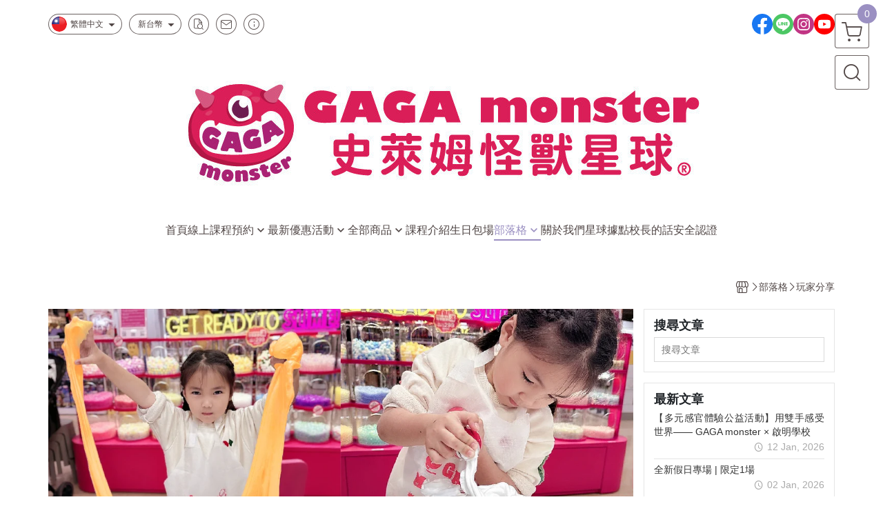

--- FILE ---
content_type: text/html; charset=utf-8
request_url: https://www.gagamonster.co/blog/12165/Slimer-20240229
body_size: 23689
content:
<!DOCTYPE html>
<html prefix="og: http://ogp.me/ns#"  lang="zh-TW">
    <head>
        <title>潼潼の潼言潼語     兒童友善~陪伴童年的最佳玩伴</title>
        <meta charset="utf-8">
        <meta name="viewport" content="width=device-width, initial-scale=1.0">
        
        <meta name="apple-mobile-web-app-capable" content="yes">
        <meta name="apple-touch-fullscreen" content="yes">
        <meta name="description" content="兒童友善~陪伴童年的最佳玩伴 小朋友的最愛 潼潼的史萊姆好朋友   從小時候我家潼潼就超愛玩史萊姆 終於GAGAmonster史萊姆怪獸星球👾 來高雄漢神巨蛋了設櫃了不用再跑外縣市了，當然要立馬預約帶潼潼來體驗玩史萊姆～ 我們潼潼選擇了「慕斯怪獸」，這是潼潼第一次玩慕斯史萊姆真的好特別，加入慕斯的史...">
        <meta name="keywords" content="兒童友善,童年,陪伴,高雄,高雄漢神,史萊姆,潼潼,安全,史萊姆怪獸星球,GAGA monster,無毒史萊姆">
        <meta http-equiv="content-language" content="zh-TW">
                                    <link rel="alternate" href="https://www.gagamonster.co/blog/12165/Slimer-20240229" hreflang="zh-Hant" />
                                                <link rel="alternate" href="https://www.gagamonster.co/en/blog/12165/Slimer-20240229" hreflang="en" />
                                    <meta property="og:title" content="潼潼の潼言潼語     兒童友善~陪伴童年的最佳玩伴" />
        <meta property="og:description" content="兒童友善~陪伴童年的最佳玩伴 小朋友的最愛 潼潼的史萊姆好朋友   從小時候我家潼潼就超愛玩史萊姆 終於GAGAmonster史萊姆怪獸星球👾 來高雄漢神巨蛋了設櫃了不用再跑外縣市了，當然要立馬預約帶潼潼來體驗玩史萊姆～ 我們潼潼選擇了「慕斯怪獸」，這是潼潼第一次玩慕斯史萊姆真的好特別，加入慕斯的史..."/>
                                    <meta property="og:image" content="https://imagedelivery.net/SFjUut0HofpqrBKk8khh2g/41b772a4-dbb5-4c37-65fa-eb1cdcc22e00/waca1140" />
                    
                    <link rel="apple-touch-icon-precomposed" sizes="144x144" href="https://img.cloudimg.in/uploads/shops/35184/stores/32/326769a6a78d56a440198a6316756dcd.png">
            <link rel="apple-touch-icon-precomposed" sizes="114x114" href="https://img.cloudimg.in/uploads/shops/35184/stores/32/114_326769a6a78d56a440198a6316756dcd.png">
            <link rel="apple-touch-icon-precomposed" sizes="72x72" href="https://img.cloudimg.in/uploads/shops/35184/stores/32/72_326769a6a78d56a440198a6316756dcd.png">
            <link rel="apple-touch-icon-precomposed" href="https://img.cloudimg.in/uploads/shops/35184/stores/32/57_326769a6a78d56a440198a6316756dcd.png">
            <link rel="shortcut icon" href="https://img.cloudimg.in/uploads/shops/35184/stores/32/32_326769a6a78d56a440198a6316756dcd.png" />
            <link rel="shortcut icon" href="https://img.cloudimg.in/uploads/shops/35184/stores/32/32_326769a6a78d56a440198a6316756dcd.png" type="image/x-icon" />
        
        <meta property="og:url" content="https://www.gagamonster.co/blog/12165/Slimer-20240229" />
        <meta property="og:site_name" content="GAGAmonster史萊姆怪獸星球" />
        <meta property="og:type" content="website" />

        <!-- Begin: Global plugin css -->
        <link rel="stylesheet" href="https://ecpjimg.cloudimg.in/commons/css/commons.css?v=202601160558">
        <link rel="stylesheet" href="https://ecpjimg.cloudimg.in/frontend/css/vendor.css?v=202601160558">
        <!-- End: Global plugin css-->

        <!-- Begin: Page plugin css -->
                <!-- End: Page plugin css -->

        <!-- Begin: Global css -->
        <link rel="stylesheet" href="https://ecpjimg.cloudimg.in/frontend/css/frontend-main.css?v=202601160558">
        <link rel="stylesheet" href="https://ecpjimg.cloudimg.in/frontend/css/style.css?v=202601160558">
        <link rel="stylesheet" href="https://ecpjimg.cloudimg.in/backend/css/theme/frontend.css?v=202601160558">
        <!-- End: Global css-->

        <!-- Begin: Page css -->
                <!-- End: Page css -->


        <!-- 要修改layout時，再打開此設定 -->
        <script src="https://ecpjimg.cloudimg.in/frontend/js/vendors.js?v=202601160558"></script>
        <script src="https://ecpjimg.cloudimg.in/frontend/js/plugins.js?v=202601160558"></script>
        <script src="https://ecpjimg.cloudimg.in/frontend/js/commons.js?v=202601160558"></script>
        <script type="text/javascript">
            window.addEventListener('error', function(e) {
                let cdnUrl = 'https://ecpjimg.cloudimg.in/';
                let type = e.type;
                let tagName = e.target.tagName;
                let scriptUrl = e.target.src;
                if (tagName === 'SCRIPT' && type === 'error' && cdnUrl != '' && scriptUrl.indexOf(cdnUrl) >= 0) {
                    alert('系統忙碌，頁面將重新載入。');
                    location.reload();
                }
            }, true);
        </script>

            <link rel="canonical" href="https://www.gagamonster.co/blog/12165/Slimer-20240229" />

        
        <script async src="https://www.googletagmanager.com/gtag/js?id=UA-65566883-1"></script>
<script async src="https://www.googletagmanager.com/gtag/js?id=G-JQJ5PJ11VF"></script>
<script async src="https://www.googletagmanager.com/gtag/js?id=G-2LZT9C3DEZ"></script>
<script async src="https://www.googletagmanager.com/gtag/js?id=AW-10928461063"></script>
<script>
    window.dataLayer = window.dataLayer || [];
    function gtag(){dataLayer.push(arguments)};
    gtag('js', new Date());

            gtag('config', 'UA-65566883-1');
            gtag('config', 'G-JQJ5PJ11VF');
            gtag('config', 'G-2LZT9C3DEZ');
            gtag('config', 'AW-10928461063');
    </script>
<script src="https://ecpjimg.cloudimg.in/frontend/js/tracking/utm.js?v=202601160558"></script>
<script>
    window.wGoogleTrace = function () {
        
                gtag('event', 'conversion', {
                    'send_to': 'AW-10928461063/YZKmCJWozoUZEIeqjNso'});
    }();

    </script>









    
<script>
    !function(f,b,e,v,n,t,s){if(f.fbq)return;n=f.fbq=function(){n.callMethod?
    n.callMethod.apply(n,arguments):n.queue.push(arguments)};if(!f._fbq)f._fbq=n;
    n.push=n;n.loaded=!0;n.version='2.0';n.queue=[];t=b.createElement(e);t.async=!0;
    t.src=v;s=b.getElementsByTagName(e)[0];s.parentNode.insertBefore(t,s)}(window,
    document,'script','//connect.facebook.net/en_US/fbevents.js');

    window.wFbPixelTrace = function () {
                    fbq('track', 'PageView', [], {eventID: '4438e20237a5f8de328192cb46a0ee6e50ab2c0b6f5d960face3bafbbe0451aa'});fbq('track', 'ViewContent', [], {eventID: '0f6f794cf381039d43ea264b3b8384b539d60ab7d63b5672fd68265186b3655c'});
            };

</script>
<!-- End Facebook Pixel Code -->








    <noscript><iframe src="//www.googletagmanager.com/ns.html?id=GTM-5WBZHZJ" height="0" width="0" style="display:none;visibility:hidden"></iframe></noscript>
<script>(function(w,d,s,l,i){w[l]=w[l]||[];w[l].push({'gtm.start':new Date().getTime(),event:'gtm.js'});var f=d.getElementsByTagName(s)[0],j=d.createElement(s),dl=l!='dataLayer'?'&l='+l:'';j.async=true;j.src='//www.googletagmanager.com/gtm.js?id='+i+dl;f.parentNode.insertBefore(j,f);})(window,document,'script','dataLayer','GTM-5WBZHZJ');</script>

<script>
    
</script>
















        

                    </head>
                    <body class="blog_area tw  browser">
        <main class=" main_area position-relative">
            <div class="main_background" style="background-color: rgba(255, 255, 255, 1);"></div>
            
                            <div>
                                                                <h2 class="category_title" content="兒童友善,童年,陪伴,高雄,高雄漢神,史萊姆,潼潼,安全,史萊姆怪獸星球,GAGA monster,無毒史萊姆">兒童友善,童年,陪伴,高雄,高雄漢神,史萊姆,潼潼,安全,史萊姆怪獸星球,GAGA monster,無毒史萊姆</h2>
                                    </div>
                        <div class="js_function_block function_block">
        <header class="function_area">
            <div class="cont">
                <div class="d-flex justify-content-between">
                    <ul class="function_list d-flex list-unstyled mb-0 flex_1">
                                                    <li>
                                <div class="el_lang_area">
                                    <button class="btn el_btn el_btn_lang el_rounded_pill d-flex align-items-center justify-content-center js_hover_effect"
                                            type="button"
                                            style="background-color: #ffffff;border-color:rgba(80, 70, 69, 0.85);color: #504645;"
                                            data-style="background-color: #ffffff;border-color:rgba(80, 70, 69, 0.85);color: #504645;"
                                            data-hover-style="background-color: #fafafa;border-color:rgba(80, 70, 69, 0.85);color: #504645;"
                                            data-toggle="modal" data-target="#js_lang_modal">
                                        <img class="el_rounded_circle mw-100 w-auto" src="https://ecpjimg.cloudimg.in/commons/images/flag/tw.svg?v=202601160558" width="22" height="22" alt="">
                                        <span>繁體中文</span>
                                        <i class="icon-arrow_drop_down md-22"></i>
                                    </button>
                                </div>
                            </li>
                                                                            <li>
                                <div class="el_currency_area">
                                    <button class="btn el_btn el_btn_currency el_rounded_pill d-flex align-items-center justify-content-center js_hover_effect"
                                            type="button"
                                            style="background-color: #ffffff;border-color:rgba(80, 70, 69, 0.85);color: #504645;"
                                            data-style="background-color: #ffffff;border-color:rgba(80, 70, 69, 0.85);color: #504645;"
                                            data-hover-style="background-color: #fafafa;border-color:rgba(80, 70, 69, 0.85);color: #504645;"
                                            data-toggle="modal" data-target="#js_currency_modal">
                                        <span>新台幣</span>
                                        <i class="icon-arrow_drop_down md-22"></i>
                                    </button>
                                </div>
                            </li>
                                                <li>
                            <div class="el_hotkey_area">
                                                                    <span class="position-relative">
                                        <button class="btn el_btn el_btn_hotkey el_rounded_circle d-flex align-items-center justify-content-center js_hover_effect"
                                                type="button"
                                                style="background-color: #ffffff;border-color:rgba(80, 70, 69, 0.85);color: #504645;"
                                                data-style="background-color: #ffffff;border-color:rgba(80, 70, 69, 0.85);color: #504645;"
                                                data-hover-style="background-color: #fafafa;border-color:rgba(80, 70, 69, 0.85);color: #504645;"
                                                onclick="location.href='https://www.gagamonster.co/order/query'">
                                            <i class="icon-new_ordersearch md-16"></i>
                                        </button>
                                        <div class="el_btn_tips position-absolute mb-0">
                                            <span class="el_top_triangle d-block mx-auto" style="border-bottom-color:rgba(80, 70, 69, 0.2);"></span>
                                            <h6 class="d-flex mb-0" style="background-color: rgba(80, 70, 69, 0.2);color: #504645;">訂單查詢</h6>
                                        </div>
                                    </span>
                                                                                                    <span class="position-relative">
                                        <button class="btn el_btn el_btn_hotkey el_rounded_circle d-flex align-items-center justify-content-center js_hover_effect"
                                                type="button"
                                                style="background-color: #ffffff;border-color:rgba(80, 70, 69, 0.85);color: #504645;"
                                                data-style="background-color: #ffffff;border-color:rgba(80, 70, 69, 0.85);color: #504645;"
                                                data-hover-style="background-color: #fafafa;border-color:rgba(80, 70, 69, 0.85);color: #504645;"
                                                onclick="location.href='https://www.gagamonster.co/contact'">
                                            <i class="icon-new_mail md-16"></i>
                                        </button>
                                        <div class="el_btn_tips position-absolute mb-0">
                                            <span class="el_top_triangle d-block mx-auto" style="border-bottom-color:rgba(80, 70, 69, 0.2);"></span>
                                            <h6 class="d-flex mb-0" style="background-color: rgba(80, 70, 69, 0.2);color: #504645;">聯絡我們</h6>
                                        </div>
                                    </span>
                                                                <span class="position-relative">
                                    <button class="btn el_btn el_btn_hotkey el_rounded_circle d-flex align-items-center justify-content-center js_hover_effect"
                                            type="button"
                                            style="background-color: #ffffff;border-color:rgba(80, 70, 69, 0.85);color: #504645;"
                                            data-style="background-color: #ffffff;border-color:rgba(80, 70, 69, 0.85);color: #504645;"
                                            data-hover-style="background-color: #fafafa;border-color:rgba(80, 70, 69, 0.85);color: #504645;"
                                            onclick="location.href='https://www.gagamonster.co/faq'">
                                        <i class="icon-new_info md-16"></i>
                                    </button>
                                    <div class="el_btn_tips position-absolute mb-0">
                                        <span class="el_top_triangle d-block mx-auto" style="border-bottom-color:rgba(80, 70, 69, 0.2);"></span>
                                        <h6 class="d-flex mb-0" style="background-color: rgba(80, 70, 69, 0.2);color: #504645;">購物說明</h6>
                                    </div>
                                </span>
                                                            </div>
                        </li>
                                                                                <li>
                                <div class="el_login_area js_login" style="display:none">
                                                                            <span class="position-relative">
                                        <button class="btn el_btn el_btn_login el_rounded_pill d-flex align-items-center justify-content-center js_member_login_modal js_hover_effect"
                                                type="button"
                                                style="background-color: #ffffff;border-color:rgba(80, 70, 69, 0.85);color: #504645;"
                                                data-style="background-color: #ffffff;border-color:rgba(80, 70, 69, 0.85);color: #504645;"
                                                data-hover-style="background-color: #fafafa;border-color:rgba(80, 70, 69, 0.85);color: #504645;">
                                            <i class="icon-new_member md-18"></i>
                                            <span>登入</span>
                                        </button>
                                        <div class="el_btn_tips position-absolute mb-0">
                                            <span class="el_top_triangle d-block mx-auto" border-bottom-color:rgba(80, 70, 69, 0.2);></span>
                                            <h6 class="d-flex mb-0" style="background-color: rgba(80, 70, 69, 0.2);color: #504645;">會員登入</h6>
                                        </div>
                                    </span>
                                                                    </div>
                                <div class="el_login_area js_logined" style="display:none">
                                    <span class="is_login position-relative">
                                        <button class="btn el_btn el_btn_login el_rounded_pill d-flex align-items-center justify-content-center js_member_hover_effect"
                                                type="button"
                                                style="background-color: #504645;border-color:#504645;"
                                                data-style="background-color: #504645;border-color:#504645;"
                                                data-hover-style="background-color: #FF9800;border-color:#FF9800;"
                                                onclick="location.href='https://www.gagamonster.co/member/index'">
                                            <i class="icon-crown md-16"></i>
                                            <span style="background-color: rgba(255, 255, 255, 1)" data-style="background-color: rgba(255, 255, 255, 1)" data-hover-style="background-color: rgba(255, 255, 255, .1)">
                                                <b class="js_member_name"
                                                   style="color: #504645;"
                                                   data-style="color: #504645;"
                                                   data-hover-style="color: #ffffff;">
                                                    會員專區
                                                </b>
                                            </span>
                                        </button>
                                        <div class="el_btn_tips position-absolute mb-0">
                                            <span class="el_top_triangle d-block mx-auto" style="border-bottom-color:rgba(80, 70, 69, 0.2);"></span>
                                            <h6 class="d-flex mb-0" style="background-color: rgba(80, 70, 69, 0.2);color: #504645;">會員專區</h6>
                                        </div>
                                    </span>
                                    <span class="position-relative">
                                        <button class="btn el_btn el_btn_hotkey el_rounded_circle d-flex align-items-center justify-content-center js_hover_effect js_member_logout"
                                                type="button"
                                                style="background-color: #ffffff;border-color:rgba(80, 70, 69, 0.85);color: #504645;"
                                                data-style="background-color: #ffffff;border-color:rgba(80, 70, 69, 0.85);color: #504645;"
                                                data-hover-style="background-color: #fafafa;border-color:rgba(80, 70, 69, 0.85);color: #504645;">
                                            <i class="icon-new_logout md-14"></i>
                                        </button>
                                        <div class="el_btn_tips position-absolute mb-0">
                                            <span class="el_top_triangle d-block mx-auto" style="border-bottom-color:rgba(80, 70, 69, 0.2);"></span>
                                            <h6 class="d-flex mb-0" style="background-color: rgba(80, 70, 69, 0.2);color: #504645;">登出</h6>
                                        </div>
                                    </span>
                                </div>
                            </li>

                                            </ul>
                    <div class="el_social_area">
                        <ul class="social_list d-flex list-unstyled mb-0">
                            <li><a class="d-block" href="https://www.facebook.com/gagamonster.co" target="_blank"><img class="mw-100" src="https://ecpjimg.cloudimg.in/commons/images/theme/social/img_facebook.svg?v=202601160558" width="30" height="30" alt=""></a></li>
    
            <li><a class="d-block" href="https://line.me/R/ti/p/@841mgpdt" target="_blank"><img class="mw-100" src="https://ecpjimg.cloudimg.in/commons/images/theme/social/img_line.svg?v=202601160558" width="30" height="30" alt=""></a></li>
    
            <li><a class="d-block" href="https://www.instagram.com/gagamonster.co/" target="_blank"><img class="mw-100" src="https://ecpjimg.cloudimg.in/commons/images/theme/social/img_instagram.svg?v=202601160558" width="30" height="30" alt=""></a></li>
    
            <li><a class="d-block" href="https://www.youtube.com/@gagamonster" target="_blank"><img class="mw-100" src="https://ecpjimg.cloudimg.in/commons/images/theme/social/img_youtube.svg?v=202601160558" width="30" height="30" alt=""></a></li>
    
    
    
    
    
                        </ul>
                    </div>
                </div>
            </div>
        </header>
    </div>
            <nav class="js_mobile_first_menu el_nav_bar first position-fixed active">
        <ul class="el_nav_items d-flex list-unstyled mb-0"
            style="background-color: rgba(80, 70, 69, 0.85);">
            <!-- 漢堡堡 -->
            <li>
                <div class="js_footer_btn js_mobile_footer_btn js_mobile_menu d-flex align-items-center justify-content-center" data-type="menu">
                    <a class="mobile_footer_item btn el_btn el_nav_btn el_btn_hamburger d-flex flex-column align-items-center el_rounded_0 border-0" href="javascript:void(0)" style="color: #fff;">
                        <i class="icon-new_menu md-20"></i>
                        <h6 class="mb-0">選單</h6>
                    </a>
                </div>
            </li>

            
            <li class="js_login" style="display: none!important;">
                                                            <div class=" js_mobile_footer_btn d-flex align-items-center justify-content-center" data-type="order">
                        <a class="mobile_footer_item btn el_btn el_nav_btn d-flex flex-column align-items-center el_rounded_0 border-0" href="https://www.gagamonster.co/order/query" style="color: #fff;">
                        <i class="icon-new_ordersearch md-20"></i>
                        <h6 class="mb-0">查訂單</h6>
                    </a>
                    </div>
                            </li>
            <li class="js_logined" style="display: none!important;">
                <!-- 登出 -->
                <div class="js_mobile_footer_btn d-flex align-items-center justify-content-center js_member_logout">
                    <a class="mobile_footer_item btn el_btn el_nav_btn d-flex flex-column align-items-center el_rounded_0 border-0" href="javascript:void(0)" style="color: #fff;">
                        <i class="icon-new_logout md-20"></i>
                        <h6 class="mb-0">登出</h6>
                    </a>
                </div>
            </li>
            
            <li class="js_logined" style="display: none!important;">
                                    <div class="mobile_member d-flex js_mobile_footer_btn align-items-center justify-content-center" data-type="member">
                    <a class="mobile_footer_item btn el_btn el_nav_btn d-flex flex-column align-items-center el_rounded_0 border-0" 
                            href="https://www.gagamonster.co/member/index"
                            data-title="會員專區" style="color: #fff;">
                            <i class="icon-new_member md-20"></i>
                            <h6 class="mb-0">會員</h6>
                        </a>
                </div>
            </li>
            <li class="js_login" style="display: none!important;">
                                    <div class="js_m_member js_footer_btn mobile_member d-flex js_mobile_footer_btn align-items-center justify-content-center" data-type="member">
                    <a class="mobile_footer_item btn el_btn el_nav_btn d-flex flex-column align-items-center el_rounded_0 border-0 js_member_login_modal" 
                            href="javascript:void(0)" style="color: #fff;">
                            <i class="icon-new_login md-20"></i>
                            <h6 class="mb-0">登入</h6>
                         </a>
                </div>
            </li>

            
            <li>
                <div class="js_mobile_footer_btn js_footer_btn d-flex align-items-center justify-content-center" data-type="search">
                    <!-- 點擊按鈕後，.el_nav_search 加 .active -->
                    <a class="mobile_footer_item btn el_btn el_nav_btn el_nav_search d-flex flex-column align-items-center el_rounded_0 border-0"
                       href="javascript:void(0)" style="color: #fff;">
                        <i class="icon-new_search md-20"></i>
                        <h6 class="mb-0">搜尋</h6>
                    </a>
                    <div class="js_m_footer_area el_nav_info position-absolute p-10">
                        <div class="form_group mb-0">
                            <form class="form_data" action="">
                                <input id="form_search_mobile" name="keyword" class="form_input form_control" placeholder="商品搜尋" name="" type="text">
                                <span class="msg_error"><i class="icon-new_exclamation"></i></span>
                            </form>
                            <div class="help_block d-none"><i class="icon-new_exclaim_circle"></i><span>必填欄位，不得為空白。</span></div>
                        </div>
                                            </div>
                    <div class="el_nav_overlay js_mask_cover_for_nav"></div>
                </div>
            </li>
                        
                        <li class="el_nav_fn">
                <div class="js_footer_btn js_mobile_footer_btn js_mobile_cart d-flex align-items-center justify-content-center" data-type="cart">
                    <a class="js_cart_toggle mobile_footer_item btn el_btn el_nav_btn el_btn_cart d-flex flex-column align-items-center el_rounded_0 border-0" href="javascript:void(0)" style="color: #fff;">
                        <span class="d-flex justify-content-center">
                            <i class="icon-new_cart md-24"></i>
                            <small class="el_cart_num el_rounded_pill d-block" style="background-color: #9B90C2;"><span class="position-relative js_cart_number">0</span></small>
                        </span>
                        <h6 class="mb-0">購物車</h6>
                    </a>
                </div>
            </li>
                    </ul>
    </nav>
    <nav class="js_mobile_second_menu el_nav_bar second">
        <ul class="el_nav_items d-flex list-unstyled mb-0">
            <!-- 漢堡堡 -->
            <li>
                <div class="d-flex align-items-center justify-content-center">
                    <button id='js_nav_toggle' class="js_mobile_menu btn el_btn el_nav_btn el_btn_hamburger d-flex flex-column align-items-center el_rounded_0 border-0" type="button" style="color: #808080;">
                        <i class="icon-new_menu md-20"></i>
                    </button>
                </div>
            </li>
            <li class="el_nav_fn d-grid">
                            <!-- 購物車按鈕 -->
                <button class="js_cart_toggle js_hover_effect btn el_btn el_nav_btn el_btn_cart position-relative mr-0  "
                        type="button"
                        style="background-color: #ffffff;border-color:rgba(80, 70, 69, 0.85);color: #504645;"
                        data-style="background-color: #ffffff;border-color:rgba(80, 70, 69, 0.85);color: #504645;"
                        data-hover-style="background-color: #fafafa;border-color:rgba(80, 70, 69, 0.85);color: #504645;"
                        target-action="right-float-menu-button">
                <span class="d-flex justify-content-center">
                    <i class="icon-new_cart"
                       style="color: #504645;"></i>
                    <small class="el_cart_num el_rounded_pill position-absolute d-block"
                           style="background-color: #9B90C2;">
                        <span class="position-relative js_cart_number">0</span>
                    </small>
                </span>
                </button>
                            <!-- 桌機版_搜尋bar -->
                <div class="el_nav_search js_nav_search position-relative">
                    <input class="btn el_btn el_nav_btn el_btn_search text-left js_hover_effect" id="form_search" type="text"
                           placeholder="商品搜尋"
                           style="background-color: #ffffff;border-color:rgba(80, 70, 69, 0.85);color: #504645;"
                           data-style="background-color: #ffffff;border-color:rgba(80, 70, 69, 0.85);color: #504645;"
                           data-hover-style="background-color: #fafafa;border-color:rgba(80, 70, 69, 0.85);color: #504645;">
                    <label class="el_search_icon d-flex position-absolute mb-0" for="form_search"
                           style="">
                        <i class="icon-new_search md-24"
                           style="color: #504645;"></i>
                    </label>
                    <!-- 有關鍵字顯示，則加入.active -->
                                    </div>
                                <!-- 手機版_瀏覽紀錄按鈕 -->
                <button class="btn el_btn el_nav_btn el_btn_history js_history_toggle js_hover_effect"
                        type="button"
                        style="background-color: #ffffff;border-color:rgba(80, 70, 69, 0.85);color: #504645;"
                        data-style="background-color: #ffffff;border-color:rgba(80, 70, 69, 0.85);color: #504645;"
                        data-hover-style="background-color: #fafafa;border-color:rgba(80, 70, 69, 0.85);color: #504645;">
                    <span class="d-flex justify-content-center">
                        <i class="icon-new_history md-24" style="color: #504645;"></i>
                    </span>
                </button>
                            </li>
        </ul>
    </nav>
    <nav class="el_nav_list el_side_bar js_menu_list" style="background-color: rgba(80, 70, 69, 1);">
        <div class="el_nav_header d-grid">
            <div class="el_company_info d-grid align-items-center">
                <img class="el_rounded_circle mw-100" src="https://img.cloudimg.in/uploads/shops/35184/stores/aa/aadae12d7005c2bb29d1030724cc7d80.png" width="60" height="60" alt="">
                <h3 class="el_company_name mb-0">GAGAmonster史萊姆怪獸星球</h3>
            </div>
            <div class="el_social_area">
                <ul class="social_list d-flex list-unstyled mb-0">
                    <li><a class="d-block" href="https://www.facebook.com/gagamonster.co" target="_blank"><img class="mw-100" src="https://ecpjimg.cloudimg.in/commons/images/theme/social/img_facebook.svg?v=202601160558" width="30" height="30" alt=""></a></li>
    
            <li><a class="d-block" href="https://line.me/R/ti/p/@841mgpdt" target="_blank"><img class="mw-100" src="https://ecpjimg.cloudimg.in/commons/images/theme/social/img_line.svg?v=202601160558" width="30" height="30" alt=""></a></li>
    
            <li><a class="d-block" href="https://www.instagram.com/gagamonster.co/" target="_blank"><img class="mw-100" src="https://ecpjimg.cloudimg.in/commons/images/theme/social/img_instagram.svg?v=202601160558" width="30" height="30" alt=""></a></li>
    
            <li><a class="d-block" href="https://www.youtube.com/@gagamonster" target="_blank"><img class="mw-100" src="https://ecpjimg.cloudimg.in/commons/images/theme/social/img_youtube.svg?v=202601160558" width="30" height="30" alt=""></a></li>
    
    
    
    
    
                </ul>
            </div>
        </div>
        <aside class="el_nav_aside" data-nav>
        <div class="el_nav_aside_inner js_left_hover" data-hover-style="color: rgba(155, 144, 194, 1);" data-style="color: rgba(80, 70, 69, 1);">
                            <div class="el_nav_details el_member_list ui-hidden ui-flex@pd justify-content-between position-relative position-relative js_logined" style="display: none!important;">
                    <div class="d-flex align-items-center flex_1">
                        <i class="icon-crown mr-5 md-22"></i>
                        <b class="text-break js_member_name">會員專區</b>
                    </div>
                    <a href="https://www.gagamonster.co/member/logout" class="btn el_btn d-flex align-items-center justify-content-start border-0 el_rounded_pill mr-0 pl-20" type="button" style="background-color: #9B90C2;border-color:#9B90C2;color: #ffffff;">
                        <b>登出</b>
                        <i class="icon-new_logout md-14"></i>
                    </a>
                </div>
                                        <div class="el_nav_details el_lang_list position-relative ml-0" style="color: rgba(80, 70, 69, 1);">
                    <button class="js_lang btn el_btn d-flex align-items-center justify-content-start border-0 el_rounded_0 w-100" type="button" data-toggle="modal" data-target="#js_lang_modal">
                        <img class="mr-5" src="https://ecpjimg.cloudimg.in/commons/images/flag/tw.svg?v=202601160558" alt="" width="24" height="24">
                        <b>繁體中文</b>
                    </button>
                </div>
                                        <div class="js_currency_lang el_nav_details el_currency_list position-relative ml-0" style="color: rgba(80, 70, 69, 1);">
                    <button class="btn el_btn d-flex align-items-center justify-content-start border-0 el_rounded_0 w-100" type="button" data-toggle="modal" data-target="#js_currency_modal">
                        <i class="icon-new_cash mr-5 md-20"></i>
                        <b>新台幣</b>
                    </button>
                </div>
            
                                    
                                
                                                        <div class="el_nav_details el_home_list position-relative ml-0 "
                         >
                        <div class="el_nav_summary d-flex align-items-center justify-content-between js_left_menu_color "
                             style="color: rgba(80, 70, 69, 1);">
                            <a class="el_nav_name d-flex align-items-center"
                               href="//www.gagamonster.co">
                                <i class="icon-new_back md-16"></i>
                                <b>首頁</b>
                            </a>
                        </div>
                    </div>
                            
                                
                                                                                                                    <div class="el_nav_details position-relative ml-0 ">
                        <div class="el_nav_summary d-flex align-items-center justify-content-between js_left_menu_color "
                             style="color: rgba(80, 70, 69, 1);"
                            data-nav-dropdown>
                            <a class="el_nav_name d-flex align-items-center"
                               href="https://www.gagamonster.co/category/149939">
                                <b>線上課程預約</b>
                            </a>
                                                            <i class="icon-"></i>
                                                    </div>
                                                    <ul class="el_nav_subname list-unstyled mb-0">
                                                                    
                                                                                                                                                <li class="js_left_menu_color "
                                        style="color: rgba(80, 70, 69, 1);">
                                        <a class="d-block"
                                           href="https://www.gagamonster.co/category/149536">
                                            台北南西一館店
                                        </a>
                                    </li>
                                                                    
                                                                                                                                                <li class="js_left_menu_color "
                                        style="color: rgba(80, 70, 69, 1);">
                                        <a class="d-block"
                                           href="https://www.gagamonster.co/category/173770">
                                            台北松菸誠品店
                                        </a>
                                    </li>
                                                                    
                                                                                                                                                <li class="js_left_menu_color "
                                        style="color: rgba(80, 70, 69, 1);">
                                        <a class="d-block"
                                           href="https://www.gagamonster.co/category/150133">
                                            新北新店裕隆城店
                                        </a>
                                    </li>
                                                                    
                                                                                                                                                <li class="js_left_menu_color "
                                        style="color: rgba(80, 70, 69, 1);">
                                        <a class="d-block"
                                           href="https://www.gagamonster.co/category/150132">
                                            新竹巨城店
                                        </a>
                                    </li>
                                                                    
                                                                                                                                                <li class="js_left_menu_color "
                                        style="color: rgba(80, 70, 69, 1);">
                                        <a class="d-block"
                                           href="https://www.gagamonster.co/category/163427">
                                            台中 LaLaport 南館
                                        </a>
                                    </li>
                                                                    
                                                                                                                                                <li class="js_left_menu_color "
                                        style="color: rgba(80, 70, 69, 1);">
                                        <a class="d-block"
                                           href="https://www.gagamonster.co/category/178661">
                                            台中誠品 480
                                        </a>
                                    </li>
                                                                    
                                                                                                                                                <li class="js_left_menu_color "
                                        style="color: rgba(80, 70, 69, 1);">
                                        <a class="d-block"
                                           href="https://www.gagamonster.co/category/149537">
                                            高雄漢神巨蛋店
                                        </a>
                                    </li>
                                                                    
                                                                                                                                                <li class="js_left_menu_color "
                                        style="color: rgba(80, 70, 69, 1);">
                                        <a class="d-block"
                                           href="https://www.gagamonster.co/category/195116">
                                            高雄夢時代店
                                        </a>
                                    </li>
                                                            </ul>
                                            </div>
                            
                                
                                                                                                                    <div class="el_nav_details position-relative ml-0 ">
                        <div class="el_nav_summary d-flex align-items-center justify-content-between js_left_menu_color "
                             style="color: rgba(80, 70, 69, 1);"
                            data-nav-dropdown>
                            <a class="el_nav_name d-flex align-items-center"
                               href="https://www.gagamonster.co/category/193550">
                                <b>最新優惠活動</b>
                            </a>
                                                            <i class="icon-"></i>
                                                    </div>
                                                    <ul class="el_nav_subname list-unstyled mb-0">
                                                                    
                                                                                                                                                <li class="js_left_menu_color "
                                        style="color: rgba(80, 70, 69, 1);">
                                        <a class="d-block"
                                           href="https://www.gagamonster.co/category/194014">
                                            GAGA嘉年華
                                        </a>
                                    </li>
                                                                    
                                                                                                                                                <li class="js_left_menu_color "
                                        style="color: rgba(80, 70, 69, 1);">
                                        <a class="d-block"
                                           href="https://www.gagamonster.co/category/193751">
                                            年度最超值組合
                                        </a>
                                    </li>
                                                            </ul>
                                            </div>
                            
                                
                                                                                                                    <div class="el_nav_details position-relative ml-0 ">
                        <div class="el_nav_summary d-flex align-items-center justify-content-between js_left_menu_color "
                             style="color: rgba(80, 70, 69, 1);"
                            data-nav-dropdown>
                            <a class="el_nav_name d-flex align-items-center"
                               href="https://www.gagamonster.co/category/177582">
                                <b>全部商品</b>
                            </a>
                                                            <i class="icon-"></i>
                                                    </div>
                                                    <ul class="el_nav_subname list-unstyled mb-0">
                                                                    
                                                                                                                                                <li class="js_left_menu_color "
                                        style="color: rgba(80, 70, 69, 1);">
                                        <a class="d-block"
                                           href="https://www.gagamonster.co/category/177586">
                                            創意DIY組合
                                        </a>
                                    </li>
                                                                    
                                                                                                                                                <li class="js_left_menu_color "
                                        style="color: rgba(80, 70, 69, 1);">
                                        <a class="d-block"
                                           href="https://www.gagamonster.co/category/177585">
                                            隨開即玩
                                        </a>
                                    </li>
                                                                    
                                                                                                                                                <li class="js_left_menu_color "
                                        style="color: rgba(80, 70, 69, 1);">
                                        <a class="d-block"
                                           href="https://www.gagamonster.co/category/177583">
                                            DIY原物料
                                        </a>
                                    </li>
                                                                    
                                                                                                                                                <li class="js_left_menu_color "
                                        style="color: rgba(80, 70, 69, 1);">
                                        <a class="d-block"
                                           href="https://www.gagamonster.co/category/177584">
                                            裝飾配件
                                        </a>
                                    </li>
                                                                    
                                                                                                                                                <li class="js_left_menu_color "
                                        style="color: rgba(80, 70, 69, 1);">
                                        <a class="d-block"
                                           href="https://www.gagamonster.co/category/177587">
                                            工具與容器
                                        </a>
                                    </li>
                                                            </ul>
                                            </div>
                            
                                
                                                                                                <div class="el_nav_details position-relative ml-0">
                        <div class="el_nav_summary d-flex align-items-center justify-content-between js_left_menu_color "
                             style="color: rgba(80, 70, 69, 1);">
                            <a class="el_nav_name d-flex align-items-center"
                               href="https://www.gagamonster.co/page/11157/Slime-course">
                                <b>課程介紹</b>
                            </a>
                        </div>
                    </div>
                            
                                
                                                                                                                    <div class="el_nav_details position-relative ml-0 ">
                        <div class="el_nav_summary d-flex align-items-center justify-content-between js_left_menu_color "
                             style="color: rgba(80, 70, 69, 1);"
                            >
                            <a class="el_nav_name d-flex align-items-center"
                               href="https://www.gagamonster.co/category/166307">
                                <b>生日包場</b>
                            </a>
                                                    </div>
                                            </div>
                            
                                
                                    
                                                                                                    <div class="el_nav_details position-relative ml-0 is-open">
                        <div class="el_nav_summary d-flex align-items-center justify-content-between js_left_menu_color is-active"
                             style="color: rgba(155, 144, 194, 1);"
                            data-nav-dropdown>
                            <a class="el_nav_name d-flex align-items-center"
                               href="https://www.gagamonster.co/blogs">
                                <b>部落格</b>
                            </a>
                                                            <i class="icon-"></i>
                                                    </div>
                                                <ul class="el_nav_subname list-unstyled mb-0">
                                                                                                                        <li class="js_left_menu_color "
                                style="color: rgba(80, 70, 69, 1);">
                                <a class="d-block"
                                   href="https://www.gagamonster.co/blog/category/2021">
                                    最新消息     
                                </a>
                            </li>
                                                                                                                        <li class="js_left_menu_color "
                                style="color: rgba(80, 70, 69, 1);">
                                <a class="d-block"
                                   href="https://www.gagamonster.co/blog/category/2560">
                                    史萊姆小常識
                                </a>
                            </li>
                                                                                                                        <li class="js_left_menu_color "
                                style="color: rgba(80, 70, 69, 1);">
                                <a class="d-block"
                                   href="https://www.gagamonster.co/blog/category/2022">
                                    玩家分享
                                </a>
                            </li>
                                                                                                                        <li class="js_left_menu_color "
                                style="color: rgba(80, 70, 69, 1);">
                                <a class="d-block"
                                   href="https://www.gagamonster.co/blog/category/2024">
                                    史萊姆教學
                                </a>
                            </li>
                                                                                                                        <li class="js_left_menu_color "
                                style="color: rgba(80, 70, 69, 1);">
                                <a class="d-block"
                                   href="https://www.gagamonster.co/blog/category/2042">
                                    史萊姆派對
                                </a>
                            </li>
                                                    </ul>
                                            </div>
                            
                                
                                                                                                <div class="el_nav_details position-relative ml-0">
                        <div class="el_nav_summary d-flex align-items-center justify-content-between js_left_menu_color "
                             style="color: rgba(80, 70, 69, 1);">
                            <a class="el_nav_name d-flex align-items-center"
                               href="https://www.gagamonster.co/page/10770/common-problem">
                                <b>史萊姆常見問題</b>
                            </a>
                        </div>
                    </div>
                            
                                
                                                                                                <div class="el_nav_details position-relative ml-0">
                        <div class="el_nav_summary d-flex align-items-center justify-content-between js_left_menu_color "
                             style="color: rgba(80, 70, 69, 1);">
                            <a class="el_nav_name d-flex align-items-center"
                               href="https://www.gagamonster.co/page/10772/member-policy">
                                <b>會員制度</b>
                            </a>
                        </div>
                    </div>
                            
                                
                                                                                                                    <div class="el_nav_details position-relative ml-0 ">
                        <div class="el_nav_summary d-flex align-items-center justify-content-between js_left_menu_color "
                             style="color: rgba(80, 70, 69, 1);"
                            >
                            <a class="el_nav_name d-flex align-items-center"
                               href="https://www.gagamonster.co/category/166576">
                                <b>關於我們</b>
                            </a>
                                                    </div>
                                            </div>
                            
                                
                                                                                                                    <div class="el_nav_details position-relative ml-0 ">
                        <div class="el_nav_summary d-flex align-items-center justify-content-between js_left_menu_color "
                             style="color: rgba(80, 70, 69, 1);"
                            >
                            <a class="el_nav_name d-flex align-items-center"
                               href="https://www.gagamonster.co/category/172564">
                                <b>星球據點</b>
                            </a>
                                                    </div>
                                            </div>
                            
                                
                                                                                                                    <div class="el_nav_details position-relative ml-0 ">
                        <div class="el_nav_summary d-flex align-items-center justify-content-between js_left_menu_color "
                             style="color: rgba(80, 70, 69, 1);"
                            >
                            <a class="el_nav_name d-flex align-items-center"
                               href="https://www.gagamonster.co/category/172332">
                                <b>校長的話</b>
                            </a>
                                                    </div>
                                            </div>
                            
                                
                                                                                                                    <div class="el_nav_details position-relative ml-0 ">
                        <div class="el_nav_summary d-flex align-items-center justify-content-between js_left_menu_color "
                             style="color: rgba(80, 70, 69, 1);"
                            >
                            <a class="el_nav_name d-flex align-items-center"
                               href="https://www.gagamonster.co/category/181166">
                                <b>安全認證</b>
                            </a>
                                                    </div>
                                            </div>
                            
                                
                            
                                
                            
                                
                            
                                
                            
                                
                            
                                
                            
                                
                            
                                
                            
                                
                            
                                
                                        
                            
                                    <div class="el_nav_details el_ordersearch_list position-relative ml-0" style="color: rgba(80, 70, 69, 1);">
                        <div class="el_nav_summary d-flex align-items-center justify-content-between">
                            <a class="el_nav_name d-flex align-items-center" href="https://www.gagamonster.co/order/query">
                                <i class="icon-new_ordersearch md-16"></i>
                                <b>訂單查詢</b>
                            </a>
                        </div>
                    </div>
                                                    <div class="el_nav_details el_mail_list position-relative ml-0" style="color: rgba(80, 70, 69, 1);">
                        <div class="el_nav_summary d-flex align-items-center justify-content-between">
                            <a class="el_nav_name d-flex align-items-center" href="https://www.gagamonster.co/contact">
                                <i class="icon-new_mail md-16"></i>
                                <b>聯絡我們</b>
                            </a>
                        </div>
                    </div>
                                <div class="el_nav_details el_info_list position-relative ml-0" style="color: rgba(80, 70, 69, 1);">
                    <div class="el_nav_summary d-flex align-items-center justify-content-between">
                        <a class="el_nav_name d-flex align-items-center" href="https://www.gagamonster.co/faq">
                            <i class="icon-new_info md-16"></i>
                            <b>購物說明</b>
                        </a>
                    </div>
                </div>
                
                                    </div>
    </aside>

            </nav>

    
            <!-- 點擊購物車， .el_cart_list 加入 .active -->
<div class="el_cart_list el_side_bar js_cart_list"
    style="background-color: #ffffff;">

    <div id="cart_onload_img">
        <h5 class="el_sidebar_title position-sticky mb-0"
            style="background-color: #504645;">
            <div class="d-flex align-items-center justify-content-between">
                我的購物車
                            </div>
        </h5>

        <div class="h-100">
            <div class="process_area d-flex flex-column align-items-center justify-content-center text-center">
                <div class="ic-Spin-cycle--classic-salmon-yellow">
                    <svg xmlns="//www.w3.org/2000/svg" xmlns:xlink="//www.w3.org/1999/xlink" version="1.1" x="0" y="0" viewBox="156 -189 512 512" enable-background="new 156 -189 512 512" xml:space="preserve">
                    <path d="M636 99h-64c-17.7 0-32-14.3-32-32s14.3-32 32-32h64c17.7 0 32 14.3 32 32S653.7 99 636 99z"/>
                        <path d="M547.8-23.5C535.2-11 515-11 502.5-23.5s-12.5-32.8 0-45.2l45.2-45.2c12.5-12.5 32.8-12.5 45.2 0s12.5 32.8 0 45.2L547.8-23.5z"/>
                        <path d="M412-61c-17.7 0-32-14.3-32-32v-64c0-17.7 14.3-32 32-32s32 14.3 32 32v64C444-75.3 429.7-61 412-61z"/>
                        <path d="M276.2-23.5L231-68.8c-12.5-12.5-12.5-32.8 0-45.2s32.8-12.5 45.2 0l45.2 45.2c12.5 12.5 12.5 32.8 0 45.2S288.8-11 276.2-23.5z"/>
                        <path d="M284 67c0 17.7-14.3 32-32 32h-64c-17.7 0-32-14.3-32-32s14.3-32 32-32h64C269.7 35 284 49.3 284 67z"/>
                        <path d="M276.2 248c-12.5 12.5-32.8 12.5-45.2 0 -12.5-12.5-12.5-32.8 0-45.2l45.2-45.2c12.5-12.5 32.8-12.5 45.2 0s12.5 32.8 0 45.2L276.2 248z"/>
                        <path d="M412 323c-17.7 0-32-14.3-32-32v-64c0-17.7 14.3-32 32-32s32 14.3 32 32v64C444 308.7 429.7 323 412 323z"/>
                        <path d="M547.8 157.5l45.2 45.2c12.5 12.5 12.5 32.8 0 45.2 -12.5 12.5-32.8 12.5-45.2 0l-45.2-45.2c-12.5-12.5-12.5-32.8 0-45.2S535.2 145 547.8 157.5z"/>
                </svg>
                </div>
                <span class="process_txt mt-15 mb-0" data-nosnippet>讀取中...請稍候</span>
            </div>
        </div>
    </div>

    <div id="cart_content">
            </div>
</div>
        
            <!-- 桌機版_前台有瀏覽紀錄時， .el_desktop_record 加入.active -->
<aside class="el_desktop_record position-fixed js_history_d_area">
    <h6 class="el_record_title text-center text-white mb-0"
        style="background-color: rgba(80, 70, 69, 0.85);">
        瀏覽紀錄
    </h6>
    <ul class="el_record_list d-grid list-unstyled mb-0 p-5 js_history_container"
        style="background-color: #ffffff;border-color:rgba(80, 70, 69, 0.85);">
        <li class="js_history_item">
            <div class="el_record_items position-relative d-block">
                <img class="mw-100 js_history_image" src="" width="60" height="60" alt="">
                <div class="el_record_view position-absolute d-flex align-items-center justify-content-center"
                     style="background-color: rgba(80, 70, 69, 0.85);">
                    <a class="btn btn_view text-white d-block js_history_url"
                       data-base-url="https://www.gagamonster.co/product/detail"
                       href="javascript:void(0)"
                       style="background-color: #9B90C2;">
                        檢視
                    </a>
                </div>
            </div>
        </li>
        <li>
            <button class="btn el_btn el_record_clear border-0 w-100 js_history_clear p-0 js_hover_effect"
                    type="button"
                    style="background-color: rgba(80, 70, 69, 0.85);"
                    data-style="background-color: rgba(80, 70, 69, 0.85);"
                    data-hover-style="background-color: #504645;">
                <span>清除全部</span>
            </button>
        </li>
    </ul>
</aside>

<!-- 點擊手機版瀏覽紀錄， .el_mobile_record 加入 .active -->
<aside class="el_mobile_record el_side_bar js_history_m_area" style="background-color: #ffffff;">
    <h5 class="el_sidebar_title position-sticky mb-0"
        style="background-color: #504645;">
        瀏覽紀錄</h5>
    <div class="el_record_content p-10 js_history_m_area ">
        <ul class="el_record_list d-grid list-unstyled mb-10 js_history_container">
        <li class="js_history_item">
            <div class="el_record_items bg-white d-flex position-relative p-10" style="background-color: #ffffff;border: 1px solid #d9d9d9;">
                <img class="mr-10 mw-100 js_history_image" src="" width="50" height="50" alt="">
                <a class="el_record_name d-flex align-items-center flex-fill js_history_url js_history_name" data-base-url="https://www.gagamonster.co/product/detail" href="javascript:void(0)"><h6 class="mb-0">name</h6></a>
            </div>
        </li>
    </ul>
    <button class="btn el_btn md solid el_rounded el_text m-0 w-100 js_history_clear js_hover_effect"
            type="button"
            style="background-color: #9B90C2;color: #ffffff;"
            data-style="background-color: #9B90C2;color: #ffffff;"
            data-hover-style="background-color: #9186B8;color: #ffffff;">
        <span class="el_text_inner">清除全部</span>
    </button>
    </div>
</aside>
                <aside id="id_contactus_list" class="chatus_area position-fixed" role="contactus">
        <ul id="js_contactus_inner" class="contactus_inner d-grid list-unstyled mb-0">
                                                        <li class="el_msg_block">
                                                    <div class="js_is_mobile" style="display: none!important;">
                                <a href="https://www.gagamonster.co/contact"
                                   class="btn el_btn el_nav_btn el_btn_msg position-relative" type="button"
                                   style="background-color: #ffffff;border-color:rgba(80, 70, 69, 0.85);color: #504645;"
                                   target-action="right-float-menu-button">
                                <span class="d-flex justify-content-center">
                                    <i class="icon-new_mail md-24" style="color: #504645;"></i>
                                </span>
                                </a>
                            </div>
                                            </li>
                                                    <li class="el_line_block js_is_mobile" style="display: none!important;">
                        <a class="btn el_btn el_nav_btn el_btn_line d-flex align-items-center justify-content-center" href="https://line.me/R/ti/p/@841mgpdt">
                            <img src="https://ecpjimg.cloudimg.in/frontend/images/icon_line.svg?v=202601160558" alt="">
                        </a>
                    </li>
                                                        <li class="el_gotop_block mt-0">
            <button id="js_gotop" class="btn el_btn el_nav_btn el_btn_gotop position-relative js_hover_effect"
                    type="button"
                    style="background-color: #ffffff;border-color:rgba(80, 70, 69, 0.85);color: #504645;"
                    data-style="background-color: #ffffff;border-color:rgba(80, 70, 69, 0.85);color: #504645;"
                    data-hover-style="background-color: #fafafa;border-color:rgba(80, 70, 69, 0.85);color: #504645;">
                <span class="d-flex justify-content-center">
                    <i class="icon-new_gotop md-20"
                       style="color: #504645;"></i>
                </span>
            </button>
        </li>
    </ul>
    <!-- 點擊聯絡我們按鈕， .el_contact_box 加入 .active -->
        <form id="form_contact" class="el_contact_box position-fixed js_contactus_area" style="border-color: #333;">
                    <div class="js_msg_block" data-comment="contactmsg">
                <header class="el_contact_topbar d-flex justify-content-between p-15"
                        style="background-color: #504645;">
                    <div class="d-flex align-items-center">
                                                    <i class="icon-new_mail mr-10"></i>
                            <span>聯絡我們</span>
                                            </div>
                    <button class="js_btn_contactus btn el_btn el_btn_close bg-transparent border-0 m-0 p-0" type="button" data-status="hide">
                        <i class="icon-new_cross md-14"></i>
                    </button>
                </header>
                <div class="el_contact_inner p-20" data-comment="contactmsg">
                                        <div class="form_group">
                        <div class="d-flex align-items-center">
                            <span class="el_contact_title mb-0"><b>姓名</b></span>
                            <div class="el_contact_items flex-fill">
                                <div class="form_data">
                                    <input id="js_contact_name" name="name" class="form_input form_control" placeholder="請輸入姓名" type="text">
                                    <span class="msg_error"><i class="icon-new_exclamation"></i></span>
                                </div>
                                <div class="help_block"><i class="icon-new_exclaim_circle"></i><span>必填欄位，不得為空白。</span></div>
                            </div>
                        </div>
                    </div>
                    <div class="form_group">
                        <div class="d-flex align-items-center">
                            <span class="el_contact_title mb-0"><b>電子信箱</b></span>
                            <div class="el_contact_items flex-fill">
                                <div class="form_data">
                                    <input id="js_contact_email" name="email" class="form_input form_control" placeholder="請輸入電子信箱" type="text">
                                    <span class="msg_error"><i class="icon-new_exclamation"></i></span>
                                </div>
                                <div class="help_block"><i class="icon-new_exclaim_circle"></i><span>必填欄位，不得為空白。</span></div>
                            </div>
                        </div>
                    </div>
                    <div class="form_group">
                        <div class="d-flex align-items-center">
                            <span class="el_contact_title mb-0"><b>聯絡電話</b></span>
                            <div class="el_contact_items flex-fill">
                                <div class="form_data">
                                    <input id="js_contact_phone" name="phone" class="form_input form_control" placeholder="請輸入聯絡電話(選填)" type="text">
                                    <span class="msg_error"><i class="icon-new_exclamation"></i></span>
                                </div>
                                <div class="help_block"><i class="icon-new_exclaim_circle"></i><span>聯絡電話只能為數字。</span></div>
                            </div>
                        </div>
                    </div>
                                            <div class="form_group">
                            <div class="d-flex align-items-center">
                                <span class="el_contact_title mb-0"><b>訂單編號</b></span>
                                <div class="el_contact_items flex-fill">
                                    <div class="form_data">
                                        <input name="order_no" class="form_input form_control" placeholder="請輸入訂單編號(選填)" type="text">
                                        <span class="msg_error"><i class="icon-new_exclamation"></i></span>
                                    </div>
                                </div>
                            </div>
                        </div>
                                        <div class="form_group">
                        <div class="d-flex flex-column">
                            <span class="el_contact_title mb-10"><b>詢問內容</b></span>
                            <div class="el_contact_items flex-fill">
                                <div class="form_data">
                                <textarea id="js_contact_memo" name="memo" class="form_textarea form_control" placeholder="請輸入您想對店家說的話..." name="" id="" cols="30" rows="3" required=""></textarea>
                                </div>
                                <div class="help_block"><i class="icon-new_exclaim_circle"></i><span>必填欄位，不得為空白。</span></div>
                            </div>
                        </div>
                    </div>
                    <div class="form_group js_form_group">
                        <div class="d-flex flex-column">
                            <span class="el_contact_title mb-10"><b data-nosnippet>驗證碼</b></span>
                            <div class="el_contact_items flex-fill">
                                <div class="form_data">
                                    <div class="d-flex">
                                        <div class="position-relative">
                                            <input id="js_contact_captcha_input" type="text" name="captcha" placeholder="請輸入右側算式的答案" autocomplete="off" class="form_input form_control"/>
                                            <span class="msg_error"><i class="icon-new_exclamation"></i></span>
                                        </div>
                                        <img id="js_contact_captcha_img" data-src="https://www.gagamonster.co/captcha/contact?HFmR7jQa" class="ml-10">
                                    </div>
                                    <div class="help_block js_contact_message"><i class="icon-new_exclaim_circle"></i><span></span></div>
                                </div>
                            </div>
                        </div>
                    </div>
                    <div class="form_group mb-0">
                        <div class="d-flex justify-content-end">
                            <button id="js_contact_submit" class="btn el_btn md solid el_rounded el_text m-0 js_hover_effect"
                                    type="button"
                                    style="background-color: #9B90C2;"
                                    data-style="background-color: #9B90C2;"
                                    data-hover-style="background-color: #9186B8;">
                                <i class="material-icons-outlined">check</i>
                                <span class="js_btn_text el_text_inner" contenteditable="false" style="">確定送出</span>
                            </button>
                        </div>
                    </div>
                </div>
            </div>
            </form>
    </aside>
            <div class="cont_block">
                <header class="el_hd04 el_same" role="header">
        <div class="block_area mb_cont" style="padding-top:15px;padding-bottom:5px;" >
            <span class="block_bg filter_0 position-absolute" style="background-color:rgba(255, 255, 255, 0);"></span>
            <div class="cont">
                <div class="layout_grid gutter_0 g1_01">
                    <div class="layout_row grid_1">
        <!-- g1_01 -->
        <div class="layout_cell flex_1 "
             grid_size="1">
            <div class="layout_inner">
                            
                            <div id="1977296"
         class="element_inner js_component">
        <div class="el_inner">
        <div class="el_logo_area d-flex justify-content-center align-items-center"
             style="background-color: rgba(255, 255, 255, 0);">
            <a class="d-block" href="//www.gagamonster.co">
                                    <figure class="el_logo_image mb-0">
                        <img class="el_logo_desktop mw-100"
                             src="https://img.cloudimg.in/uploads/shops/35184/theme/7d/7d013b5b88a13c07d3a0586b64a78c78.jpg?v=202601160558" alt="">
                        <img class="el_logo_mobile mw-100"
                             src="https://img.cloudimg.in/uploads/shops/35184/theme/44/44942e334297befcb34541ef011252b7.jpg?v=202601160558"
                             width="0"
                             alt="">
                    </figure>
                            </a>
        </div>
        <div class="el_sticky_inner js_header_menu_fix" data-menu-fix="">
            <div class="el_menu_area justify-content-center" style="background-color: #ffffff;">
                <div class="el_menu_wrap">
                    <ul class="el_menu_list sm justify-content-center d-flex flex-wrap list-unstyled mb-0 js_header_hover">
                        <li class="position-relative ">
                <a href="//www.gagamonster.co"
                   class="d-flex sm">
                    <span style="color: #504645;">
                        首頁
                    </span>
                </a>
            </li>
            
                
        
                                    
            <li class="position-relative el_has_dropdown ">
                <a href="https://www.gagamonster.co/category/149939"
                   class="d-flex sm">
                   <span style="color: #504645;">
                       線上課程預約
                   </span>
                </a>
                                    <div class="el_menu_inner d-flex justify-content-end position-absolute el_scroll overflow-auto">
                        <div class="cont">
                            <div class="el_menu_dropdown">
                                <ul class="el_menu_link d-grid list-unstyled mb-0 js_header_dropdown_hover"
                                    style="background-color: #EEF1F5;">
                                                                                                                    <li class="position-relative">
                                            <a href="https://www.gagamonster.co/category/149536"
                                               class="d-flex text-justify sm">
                                                <span style="color: #504645;">
                                                    台北南西一館店
                                                </span>
                                            </a>
                                        </li>
                                                                                                                    <li class="position-relative">
                                            <a href="https://www.gagamonster.co/category/173770"
                                               class="d-flex text-justify sm">
                                                <span style="color: #504645;">
                                                    台北松菸誠品店
                                                </span>
                                            </a>
                                        </li>
                                                                                                                    <li class="position-relative">
                                            <a href="https://www.gagamonster.co/category/150133"
                                               class="d-flex text-justify sm">
                                                <span style="color: #504645;">
                                                    新北新店裕隆城店
                                                </span>
                                            </a>
                                        </li>
                                                                                                                    <li class="position-relative">
                                            <a href="https://www.gagamonster.co/category/150132"
                                               class="d-flex text-justify sm">
                                                <span style="color: #504645;">
                                                    新竹巨城店
                                                </span>
                                            </a>
                                        </li>
                                                                                                                    <li class="position-relative">
                                            <a href="https://www.gagamonster.co/category/163427"
                                               class="d-flex text-justify sm">
                                                <span style="color: #504645;">
                                                    台中 LaLaport 南館
                                                </span>
                                            </a>
                                        </li>
                                                                                                                    <li class="position-relative">
                                            <a href="https://www.gagamonster.co/category/178661"
                                               class="d-flex text-justify sm">
                                                <span style="color: #504645;">
                                                    台中誠品 480
                                                </span>
                                            </a>
                                        </li>
                                                                                                                    <li class="position-relative">
                                            <a href="https://www.gagamonster.co/category/149537"
                                               class="d-flex text-justify sm">
                                                <span style="color: #504645;">
                                                    高雄漢神巨蛋店
                                                </span>
                                            </a>
                                        </li>
                                                                                                                    <li class="position-relative">
                                            <a href="https://www.gagamonster.co/category/195116"
                                               class="d-flex text-justify sm">
                                                <span style="color: #504645;">
                                                    高雄夢時代店
                                                </span>
                                            </a>
                                        </li>
                                                                    </ul>
                            </div>
                        </div>
                    </div>
                            </li>
            
                
        
                                    
            <li class="position-relative el_has_dropdown ">
                <a href="https://www.gagamonster.co/category/193550"
                   class="d-flex sm">
                   <span style="color: #504645;">
                       最新優惠活動
                   </span>
                </a>
                                    <div class="el_menu_inner d-flex justify-content-end position-absolute el_scroll overflow-auto">
                        <div class="cont">
                            <div class="el_menu_dropdown">
                                <ul class="el_menu_link d-grid list-unstyled mb-0 js_header_dropdown_hover"
                                    style="background-color: #EEF1F5;">
                                                                                                                    <li class="position-relative">
                                            <a href="https://www.gagamonster.co/category/194014"
                                               class="d-flex text-justify sm">
                                                <span style="color: #504645;">
                                                    GAGA嘉年華
                                                </span>
                                            </a>
                                        </li>
                                                                                                                    <li class="position-relative">
                                            <a href="https://www.gagamonster.co/category/193751"
                                               class="d-flex text-justify sm">
                                                <span style="color: #504645;">
                                                    年度最超值組合
                                                </span>
                                            </a>
                                        </li>
                                                                    </ul>
                            </div>
                        </div>
                    </div>
                            </li>
            
                
        
                                    
            <li class="position-relative el_has_dropdown ">
                <a href="https://www.gagamonster.co/category/177582"
                   class="d-flex sm">
                   <span style="color: #504645;">
                       全部商品
                   </span>
                </a>
                                    <div class="el_menu_inner d-flex justify-content-end position-absolute el_scroll overflow-auto">
                        <div class="cont">
                            <div class="el_menu_dropdown">
                                <ul class="el_menu_link d-grid list-unstyled mb-0 js_header_dropdown_hover"
                                    style="background-color: #EEF1F5;">
                                                                                                                    <li class="position-relative">
                                            <a href="https://www.gagamonster.co/category/177586"
                                               class="d-flex text-justify sm">
                                                <span style="color: #504645;">
                                                    創意DIY組合
                                                </span>
                                            </a>
                                        </li>
                                                                                                                    <li class="position-relative">
                                            <a href="https://www.gagamonster.co/category/177585"
                                               class="d-flex text-justify sm">
                                                <span style="color: #504645;">
                                                    隨開即玩
                                                </span>
                                            </a>
                                        </li>
                                                                                                                    <li class="position-relative">
                                            <a href="https://www.gagamonster.co/category/177583"
                                               class="d-flex text-justify sm">
                                                <span style="color: #504645;">
                                                    DIY原物料
                                                </span>
                                            </a>
                                        </li>
                                                                                                                    <li class="position-relative">
                                            <a href="https://www.gagamonster.co/category/177584"
                                               class="d-flex text-justify sm">
                                                <span style="color: #504645;">
                                                    裝飾配件
                                                </span>
                                            </a>
                                        </li>
                                                                                                                    <li class="position-relative">
                                            <a href="https://www.gagamonster.co/category/177587"
                                               class="d-flex text-justify sm">
                                                <span style="color: #504645;">
                                                    工具與容器
                                                </span>
                                            </a>
                                        </li>
                                                                    </ul>
                            </div>
                        </div>
                    </div>
                            </li>
            
                
                                                        <li class="position-relative ">
                <a href="https://www.gagamonster.co/page/11157/Slime-course"
                   class="d-flex sm">
                    <span style="color: #504645;">
                        課程介紹
                    </span>
                </a>
            </li>
            
                
        
                                    
            <li class="position-relative  ">
                <a href="https://www.gagamonster.co/category/166307"
                   class="d-flex sm">
                   <span style="color: #504645;">
                       生日包場
                   </span>
                </a>
                            </li>
            
                
                    
                                                                        <li class="position-relative el_has_dropdown is-active">
                <a href="https://www.gagamonster.co/blogs"
                   class="d-flex sm">
                    <span style="color: #9B90C2;border-bottom-color:#9B90C2;">
                        部落格
                    </span>
                </a>
                                    <div class="el_menu_inner d-flex justify-content-end position-absolute el_scroll overflow-auto">
                        <div class="cont">
                            <div class="el_menu_dropdown">
                                <ul class="el_menu_link d-grid list-unstyled mb-0 js_header_dropdown_hover"
                                    style="background-color: #EEF1F5;">
                                                                                                                                                            <li class="position-relative">
                                            <a href="https://www.gagamonster.co/blog/category/2021"
                                               class="d-flex text-justify sm">
                                                <span style="color: #504645;">最新消息     </span>
                                            </a>
                                        </li>
                                                                                                                                                            <li class="position-relative">
                                            <a href="https://www.gagamonster.co/blog/category/2560"
                                               class="d-flex text-justify sm">
                                                <span style="color: #504645;">史萊姆小常識</span>
                                            </a>
                                        </li>
                                                                                                                                                            <li class="position-relative">
                                            <a href="https://www.gagamonster.co/blog/category/2022"
                                               class="d-flex text-justify sm">
                                                <span style="color: #504645;">玩家分享</span>
                                            </a>
                                        </li>
                                                                                                                                                            <li class="position-relative">
                                            <a href="https://www.gagamonster.co/blog/category/2024"
                                               class="d-flex text-justify sm">
                                                <span style="color: #504645;">史萊姆教學</span>
                                            </a>
                                        </li>
                                                                                                                                                            <li class="position-relative">
                                            <a href="https://www.gagamonster.co/blog/category/2042"
                                               class="d-flex text-justify sm">
                                                <span style="color: #504645;">史萊姆派對</span>
                                            </a>
                                        </li>
                                                                    </ul>
                            </div>
                        </div>
                    </div>
                            </li>
            
                
        
                                    
            <li class="position-relative  ">
                <a href="https://www.gagamonster.co/category/166576"
                   class="d-flex sm">
                   <span style="color: #504645;">
                       關於我們
                   </span>
                </a>
                            </li>
            
                
        
                                    
            <li class="position-relative  ">
                <a href="https://www.gagamonster.co/category/172564"
                   class="d-flex sm">
                   <span style="color: #504645;">
                       星球據點
                   </span>
                </a>
                            </li>
            
                
        
                                    
            <li class="position-relative  ">
                <a href="https://www.gagamonster.co/category/172332"
                   class="d-flex sm">
                   <span style="color: #504645;">
                       校長的話
                   </span>
                </a>
                            </li>
            
                
        
                                    
            <li class="position-relative  ">
                <a href="https://www.gagamonster.co/category/181166"
                   class="d-flex sm">
                   <span style="color: #504645;">
                       安全認證
                   </span>
                </a>
                            </li>
                                </ul>
                </div>
            </div>
        </div>
    </div>
    <script>
        var headerComponentFontSelectedColor = '#9B90C2';
    var headerComponentFontColor = '#504645';
    var headerComponentType = 'el_hd04';
    var headerComponentSubMenuFontSelectedColor = '#9B90C2';
    var headerComponentSubMenuFontColor = '#504645';
</script>    </div>
                        </div>
        </div>
    </div>
                </div>
            </div>
        </div>
    </header>

                
                                <div class="inner_block">
                                        <div class="cont">
                        
                                                    <div class="mobile_breadcrumb clearfix ">
                                    <div class="breadcrumb_area  ">
    <div style="color: #504645;" class="breadcrumb_home" itemprop="itemListElement" itemscope="" itemtype="http://schema.org/ListItem">
        <a href="https://www.gagamonster.co" style="color: #333" itemprop="item">
            <span class="icon_home" itemprop="name" style="color: #504645;"><i class="icon-new_store md-18"></i></span>
            <meta itemprop="position" content="1">
        </a>
    </div>
    <ol class="list-unstyled mb-0" itemscope itemtype="http://schema.org/BreadcrumbList">
                    <li style="color: #504645;" itemprop="itemListElement" itemscope itemtype="http://schema.org/ListItem">
                <a href="https://www.gagamonster.co/blogs"
                   data-sequence="bread0"
                   class="align-items-center js_category_path disabled "
                   style="color: #504645;"  itemprop="item">
                    <span itemprop="name" class="text_overflow">部落格</span>
                    <meta itemprop="position" content="1" />
                </a>
            </li>
                    <li style="color: #504645;" itemprop="itemListElement" itemscope itemtype="http://schema.org/ListItem">
                <a href="https://www.gagamonster.co/blog/category/2022"
                   data-sequence="bread1"
                   class="align-items-center js_category_path  "
                   style="color: #504645;"  itemprop="item">
                    <span itemprop="name" class="text_overflow">玩家分享</span>
                    <meta itemprop="position" content="2" />
                </a>
            </li>
            </ol>
</div>

<div class="js_pop_breadcrumb pop_breadcrumb_wrap " data-sequence="bread1">
    <ul class="pop_breadcrumb_area list-unstyled mb-0">
                <li class="">
            <a class="d-flex align-items-center p-10" href="https://www.gagamonster.co/blog/category/2021">
                <span class="text_overflow">最新消息     </span>
            </a>
        </li>
                <li class="">
            <a class="d-flex align-items-center p-10" href="https://www.gagamonster.co/blog/category/2560">
                <span class="text_overflow">史萊姆小常識</span>
            </a>
        </li>
                <li class="active">
            <a class="d-flex align-items-center p-10" href="https://www.gagamonster.co/blog/category/2022">
                <span class="text_overflow">玩家分享</span>
            </a>
        </li>
                <li class="">
            <a class="d-flex align-items-center p-10" href="https://www.gagamonster.co/blog/category/2024">
                <span class="text_overflow">史萊姆教學</span>
            </a>
        </li>
                <li class="">
            <a class="d-flex align-items-center p-10" href="https://www.gagamonster.co/blog/category/2042">
                <span class="text_overflow">史萊姆派對</span>
            </a>
        </li>
            </ul>
</div>
                            </div>
                                                			<div class="blog_content_area">
			<div class="blog_main_area">
				<div class="item_area d-lg-none">
					<div class="form_data">
						<div class="blog_search_area">
							<form action="https://www.gagamonster.co/blogs" method="get">
								<input class="blog_search_ipt form_input form_control" placeholder="請輸入搜尋關鍵字" type="text" name="search_blog_title">
							</form>
						</div>
					</div>
																<div class="d-lg-none mt-10">
							<div class="form_data">
								<div class="blog_search_area mb-0">
									<form action="">
										<div class="form_group mb-0">
											<div class="form_data">
												<div class="form_select_block">
													<select class="form_select form_control js_select_change js_blog_select_change">
														<option value="none">- 請選擇文章分類 -</option>
																																												<option value="2021" >最新消息     </option>
																																												<option value="2560" >史萊姆小常識</option>
																																												<option value="2022" selected>玩家分享</option>
																																												<option value="2024" >史萊姆教學</option>
																																												<option value="2042" >史萊姆派對</option>
																											</select>
													<span class="form_select_bind js_select_bind"></span>
													<input type="hidden" id="blogCategoryUrl" value="https://www.gagamonster.co/blog/category">
												</div>
											</div>
										</div>
									</form>
								</div>
							</div>
						</div>
									</div>
				<div class="blog_inner_block">
											<div class="blog_banner item_photo" style="background-image: url(https://imagedelivery.net/SFjUut0HofpqrBKk8khh2g/41b772a4-dbb5-4c37-65fa-eb1cdcc22e00/waca1140)"></div>
										<div class="item_area p-0">
						<div class="blog_inner">
							<div class="blog_intro d-grid">
								<h1 class="blog_main_title d-flex align-items-start">
																		<b class="text-justify">潼潼の潼言潼語      兒童友善~陪伴童年的最佳玩伴</b>
								</h1>
								<div class="blog_main_cate d-flex">
									<ul class="blog_tags list-unstyled d-flex justify-content-start mb-0">
										<li>
											<div class="d-flex align-items-center">
												<i class="icon-access_time md-18"></i>
												<span>29 Feb, 2024</span>
											</div>
										</li>
																					<li>
												<a href="https://www.gagamonster.co/blog/category/2022" class="d-flex align-items-center">
													<i class="icon-bookmark_outline md-18"></i>
													<span>玩家分享</span>
												</a>
											</li>
																			</ul>
									<ul class="product_share list-unstyled d-flex align-items-center mb-0">
    <li class="form_label pb-0"><i class="icon-share md-16"></i><span>分享文章到</span></li>
    <li>
        <a class="btn_link_facebook btn_block" href="https://www.facebook.com/sharer/sharer.php?u=https%3A%2F%2Fwww.gagamonster.co%2Fblog%2F12165%2FSlimer-20240229&display=popup&ref=plugin&src=like" target="_new" rel="nofollow">
            <img src="https://ecpjimg.cloudimg.in/commons/images/icon_FB.svg?v=202601160558" alt="">
        </a>
    </li>
    <li>
        <a class="btn_link_twitter btn_block" href="https://twitter.com/intent/tweet?original_referer=https%3A%2F%2Fwww.gagamonster.co%2Fblog%2F12165%2FSlimer-20240229&ref_src=twsrc%5Etfw&related=jasoncosta&text=%E6%BD%BC%E6%BD%BC%E3%81%AE%E6%BD%BC%E8%A8%80%E6%BD%BC%E8%AA%9E++++++%E5%85%92%E7%AB%A5%E5%8F%8B%E5%96%84%7E%E9%99%AA%E4%BC%B4%E7%AB%A5%E5%B9%B4%E7%9A%84%E6%9C%80%E4%BD%B3%E7%8E%A9%E4%BC%B4+-+GAGAmonster%E5%8F%B2%E8%90%8A%E5%A7%86%E6%80%AA%E7%8D%B8%E6%98%9F%E7%90%83&tw_p=tweetbutton&url=https%3A%2F%2Fwww.gagamonster.co%2Fblog%2F12165%2FSlimer-20240229" target="_new" rel="nofollow">
            <img src="https://ecpjimg.cloudimg.in/commons/images/icon_Twitter.svg?v=202601160558" alt="">
        </a>
    </li>
    <li class="d-lg-none">
        <a class="btn_link_line btn_block" href="http://line.me/R/msg/text/?%E6%BD%BC%E6%BD%BC%E3%81%AE%E6%BD%BC%E8%A8%80%E6%BD%BC%E8%AA%9E%20%20%20%20%20%20%E5%85%92%E7%AB%A5%E5%8F%8B%E5%96%84~%E9%99%AA%E4%BC%B4%E7%AB%A5%E5%B9%B4%E7%9A%84%E6%9C%80%E4%BD%B3%E7%8E%A9%E4%BC%B4%20https%3A%2F%2Fwww.gagamonster.co%2Fblog%2F12165%2FSlimer-20240229" target="_new">
            <img src="https://ecpjimg.cloudimg.in/commons/images/icon_LINE.svg?v=202601160558" alt="">
        </a>
    </li>
</ul>								</div>
								<article class="blog_article inner_layout">
									<p><strong><span style="font-size: 14pt;">兒童友善<span lang="EN-US">~</span>陪伴童年的最佳玩伴</span></strong></p><p><span style="font-size: 14pt;">小朋友的最愛 <span lang="EN-US"><a href="https://www.facebook.com/hashtag/%E6%BD%BC%E6%BD%BC%E7%9A%84%E5%8F%B2%E8%90%8A%E5%A7%86%E5%A5%BD%E6%9C%8B%E5%8F%8B?__eep__=6&amp;__cft__%5b0%5d=AZVgZyH6fsYTl5sbEkyoPT_VV-DZudedsoZb7pSLZ9aQo-0XSwIpC084jCrKfgHxUkfjIdlnOBbHop8GabIQE7tj-63HD9fYw9PIbTZ9dphaFzHyufTvfCqJrmmdv2A0H_xuClF1jVP729IuvSnCVsNJS_0xbsqvLI-rtljubc4V5hzJEwdl2w-xGONxc-R0NtM&amp;__tn__=*NK-R"><span lang="EN-US"><span lang="EN-US">潼潼的史萊姆好朋友</span></span></a></span></span></p><p><span lang="EN-US">&nbsp;</span></p><p>從小時候我家潼潼就超愛玩史萊姆</p><p>終於<span lang="EN-US"><a href="https://www.facebook.com/gagamonster.co?__cft__%5b0%5d=AZVgZyH6fsYTl5sbEkyoPT_VV-DZudedsoZb7pSLZ9aQo-0XSwIpC084jCrKfgHxUkfjIdlnOBbHop8GabIQE7tj-63HD9fYw9PIbTZ9dphaFzHyufTvfCqJrmmdv2A0H_xuClF1jVP729IuvSnCVsNJS_0xbsqvLI-rtljubc4V5hzJEwdl2w-xGONxc-R0NtM&amp;__tn__=-%5dK-R">GAGAmonster<span lang="EN-US"><span lang="EN-US">史萊姆怪獸星球</span></span></a><span style="mso-no-proof: yes;"><!--[endif]--></span></span>👾</p><p>來高雄漢神巨蛋了設櫃了不用再跑外縣市了，當然要立馬預約帶潼潼來體驗玩史萊姆～</p><p><img src="https://imagedelivery.net/SFjUut0HofpqrBKk8khh2g/9efe943d-b402-4751-4296-945ce0db2600/waca1140" alt="" /><img src="https://imagedelivery.net/SFjUut0HofpqrBKk8khh2g/57a64ab8-07b9-4372-6899-761114eed200/waca1140" alt="" /></p><p>我們潼潼選擇了「<span lang="EN-US"><a href="https://www.facebook.com/hashtag/%E6%85%95%E6%96%AF%E6%80%AA%E7%8D%B8?__eep__=6&amp;__cft__%5b0%5d=AZVgZyH6fsYTl5sbEkyoPT_VV-DZudedsoZb7pSLZ9aQo-0XSwIpC084jCrKfgHxUkfjIdlnOBbHop8GabIQE7tj-63HD9fYw9PIbTZ9dphaFzHyufTvfCqJrmmdv2A0H_xuClF1jVP729IuvSnCVsNJS_0xbsqvLI-rtljubc4V5hzJEwdl2w-xGONxc-R0NtM&amp;__tn__=*NK-R"><span lang="EN-US"><span lang="EN-US">慕斯怪獸</span></span></a></span>」，這是潼潼第一次玩慕斯史萊姆真的好特別，加入慕斯的史來姆，直接一人給一罐慕斯超大氣的，擠出來的泡泡超大一坨讓潼潼開心的不得了<span lang="EN-US" style="mso-no-proof: yes;"><!--[endif]--></span></p><p>一開始老師會先詳細介紹各種怪獸史萊姆，讓大家摸摸看 再選擇自己喜歡的史萊姆，想不到史萊姆還可以有這麼多變化耶<span lang="EN-US">!</span></p><p>質地、觸感、黏度、彈性度每種都有所不同，玩起來都一樣好療癒好好玩，每款史萊姆延展性都非常好 可以做出大泡泡，看到大泡泡<span lang="EN-US">!</span>每個小朋友都超興奮都開心<span lang="EN-US" style="mso-no-proof: yes;"><!--[endif]--></span></p><p><a href="https://www.gagamonster.co/category/149939" target="_blank" rel="noopener"><img src="https://imagedelivery.net/SFjUut0HofpqrBKk8khh2g/15b17410-686b-47ea-f2d3-4e4a9197cf00/waca1140" alt="" width="1140" height="265" /></a></p><p><img src="https://imagedelivery.net/SFjUut0HofpqrBKk8khh2g/8b6b2921-e0f8-4227-617b-7a3074237800/waca1140" alt="" /><img src="https://imagedelivery.net/SFjUut0HofpqrBKk8khh2g/80259686-450f-4966-6f1d-fa1e38a32a00/waca1140" alt="" /></p><p>每種不同的史萊姆怪獸原料比例都不一樣唷，也不用擔心不會製作，老師們都會細心的告訴我們製作的步驟和材料比例讓小朋友可以安心的一步一步完成每個步驟，依序加入怪獸膠水和魔法藥水，讓小朋友自己秤重自己攪拌出史萊姆，就在某個瞬間史萊姆就完成了真的很神奇了，孩子們超有成就感的～<span lang="EN-US" style="mso-no-proof: yes;"><!--[endif]--></span></p><p><span lang="EN-US">-</span></p><p>「<span lang="EN-US">GAGAmonster</span>」史萊姆怪獸星球」使用的材料為台灣製造</p><p>✅皆通過<span lang="EN-US">SGS</span>安全認證，✅不含甲醛 ✅環保無毒不易致敏。</p><p>其中「<span lang="EN-US"><a href="https://www.facebook.com/hashtag/%E9%AD%94%E6%B3%95%E6%85%95%E6%96%AF?__eep__=6&amp;__cft__%5b0%5d=AZVgZyH6fsYTl5sbEkyoPT_VV-DZudedsoZb7pSLZ9aQo-0XSwIpC084jCrKfgHxUkfjIdlnOBbHop8GabIQE7tj-63HD9fYw9PIbTZ9dphaFzHyufTvfCqJrmmdv2A0H_xuClF1jVP729IuvSnCVsNJS_0xbsqvLI-rtljubc4V5hzJEwdl2w-xGONxc-R0NtM&amp;__tn__=*NK-R"><span lang="EN-US"><span lang="EN-US">魔法慕斯</span></span></a></span>」為全球首款專為兒童研發的史萊姆專用慕斯，取代市售的成人刮鬍泡，</p><p>避免複雜的成分導致寶貝肌膚過敏，魔法慕斯由台灣專業<span lang="EN-US">GMP</span>規模工廠生產製造，通過<span lang="EN-US">ISO22716</span>博士級研發團隊，低敏無毒親膚配方，<span lang="EN-US"><a href="https://www.facebook.com/hashtag/%E9%A3%9F%E7%94%A8%E7%B4%9A%E7%9A%84%E9%A6%99%E7%B2%BE?__eep__=6&amp;__cft__%5b0%5d=AZVgZyH6fsYTl5sbEkyoPT_VV-DZudedsoZb7pSLZ9aQo-0XSwIpC084jCrKfgHxUkfjIdlnOBbHop8GabIQE7tj-63HD9fYw9PIbTZ9dphaFzHyufTvfCqJrmmdv2A0H_xuClF1jVP729IuvSnCVsNJS_0xbsqvLI-rtljubc4V5hzJEwdl2w-xGONxc-R0NtM&amp;__tn__=*NK-R"><span lang="EN-US"><span lang="EN-US">食用級的香精</span></span></a></span>，拒絕環境荷爾蒙的影響。</p><p>所以才能放心讓各年齡的孩子玩</p><p>就算沾到衣服泡溫水就能洗掉了</p><p><span lang="EN-US"><img src="https://imagedelivery.net/SFjUut0HofpqrBKk8khh2g/943587f2-7a37-4dac-5029-1d2bb6435d00/waca1140" alt="" /><img src="https://imagedelivery.net/SFjUut0HofpqrBKk8khh2g/ab4eb22c-fe00-40de-963f-37fc386f8000/waca1140" alt="" /></span></p><p>「<span lang="EN-US">GAGAmonster</span>」主旨是釋放孩子無限創造力</p><p>用了許多我們沒想過的玩法來玩史萊姆，</p><p>自己製作史萊姆，又可以啟發小孩更多的創意，也能訓練小肌肉、跟手眼協調喔！</p><p>讓孩子自然而然遠離<span lang="EN-US">3C</span>、培養創造力</p><p>🤲真的非常推薦大家可以帶寶貝們來體驗</p><p>這課程真的很值得～👍<span lang="EN-US" style="mso-no-proof: yes;"><!--[endif]--></span></p><p><span lang="EN-US">&nbsp;<img src="https://imagedelivery.net/SFjUut0HofpqrBKk8khh2g/cb17f1c0-8e03-4e9c-97ca-d326a63b5400/waca1140" alt="" /><img src="https://imagedelivery.net/SFjUut0HofpqrBKk8khh2g/651e6ec8-2468-47b3-dcfa-42e4e5a49700/waca1140" alt="" /></span></p><p><a href="https://www.gagamonster.co/category/149939" target="_blank" rel="noopener"><img src="https://imagedelivery.net/SFjUut0HofpqrBKk8khh2g/15b17410-686b-47ea-f2d3-4e4a9197cf00/waca1140" alt="" width="1140" height="265" /></a></p><p>快預約帶寶貝們來做出屬於自己的史萊姆怪獸</p><p>&nbsp;</p><p><span lang="EN-US">&nbsp;<img src="https://imagedelivery.net/SFjUut0HofpqrBKk8khh2g/6725f5b2-035c-446d-d247-94fde9397b00/waca1140" alt="" /></span></p>
								</article>
															</div>
															<ul class="blog_page d-flex align-items-center list-unstyled mb-0">
									<li>
										<a class="btn_goback d-flex align-items-center" href="/blogs">
											<i class="icon-arrow_back md-18"></i>
											<span>回部落格列表</span>
										</a>
									</li>
									<li class="ml-auto">
										<a class="btn_prev d-flex align-items-center " href="https://www.gagamonster.co/blog/12107/Slimer-20240229" rel="next">
											<i class="icon-arrow_back md-18"></i>
											<span>上一篇</span>
										</a>
									</li>
									<li>
										<a class="btn_next d-flex align-items-center " href="https://www.gagamonster.co/blog/12003/Slimer-20240216" rel="prev">
											<span>下一篇 </span>
											<i class="icon-arrow_forward md-18"></i>
										</a>
									</li>
								</ul>
													</div>
					</div>
				</div>
															</div>
			<aside class="blog_aside_area">
				<div class="blog_aside_inner">
	
	<div class="item_area d-none d-lg-block">
		<h4 class="main_title"><b>搜尋文章</b></h4>
		<div class="form_data">
			<div class="blog_search_area clearfix">
				<form action="https://www.gagamonster.co/blogs" method="get">
					<input class="blog_search_ipt form_input form_control" placeholder="搜尋文章" type="text" name="search_blog_title" value="">
				</form>
			</div>
		</div>
	</div>
	
	
				<div class="item_area">
		<h4 class="main_title"><b>最新文章</b></h4>
		<div class="form_data">
			<ul class="blog_new list-unstyled mb-0">
																	<li>
						<a class="blog_aside_title d-block" href="https://www.gagamonster.co/blog/17115/News-20260112">
							<h6 class="text-justify mb-0">【多元感官體驗公益活動】用雙手感受世界—— GAGA monster × 啟明學校</h6>
							<ul class="blog_tags list-unstyled mb-0">
								<li>
									<div class="d-flex align-items-center justify-content-end">
										<i class="icon-access_time md-16"></i>
										<span>12 Jan, 2026</span>
									</div>
								</li>
							</ul>
						</a>
					</li>
													<li>
						<a class="blog_aside_title d-block" href="https://www.gagamonster.co/blog/16993">
							<h6 class="text-justify mb-0">全新假日專場 | 限定1場</h6>
							<ul class="blog_tags list-unstyled mb-0">
								<li>
									<div class="d-flex align-items-center justify-content-end">
										<i class="icon-access_time md-16"></i>
										<span>02 Jan, 2026</span>
									</div>
								</li>
							</ul>
						</a>
					</li>
													<li>
						<a class="blog_aside_title d-block" href="https://www.gagamonster.co/blog/16583/Slimer-20251030">
							<h6 class="text-justify mb-0">史萊姆保養全攻略：保存、調整、壽命一次解答</h6>
							<ul class="blog_tags list-unstyled mb-0">
								<li>
									<div class="d-flex align-items-center justify-content-end">
										<i class="icon-access_time md-16"></i>
										<span>30 Oct, 2025</span>
									</div>
								</li>
							</ul>
						</a>
					</li>
													<li>
						<a class="blog_aside_title d-block" href="https://www.gagamonster.co/blog/16563/Slime-course">
							<h6 class="text-justify mb-0">GAGA monster 史萊姆創意課程 ｜ 2025 期間限定課程總覽</h6>
							<ul class="blog_tags list-unstyled mb-0">
								<li>
									<div class="d-flex align-items-center justify-content-end">
										<i class="icon-access_time md-16"></i>
										<span>27 Oct, 2025</span>
									</div>
								</li>
							</ul>
						</a>
					</li>
													<li>
						<a class="blog_aside_title d-block" href="https://www.gagamonster.co/blog/12108/Slimer-20251003">
							<h6 class="text-justify mb-0">玩史萊姆真的能啟發孩子的創造力嗎？爸媽必知的好處與陪伴方法</h6>
							<ul class="blog_tags list-unstyled mb-0">
								<li>
									<div class="d-flex align-items-center justify-content-end">
										<i class="icon-access_time md-16"></i>
										<span>03 Oct, 2025</span>
									</div>
								</li>
							</ul>
						</a>
					</li>
							</ul>
		</div>
	</div>
		
	
			<div class="item_area">
		<h4 class="main_title"><b>文章分類</b></h4>
		<div class="form_data">
			<ul class="blog_cate list-unstyled mb-0">
													<li>
						<a class="blog_aside_title d-flex align-items-center" href="https://www.gagamonster.co/blog/category/2021">
							<h6 class="text_overflow mb-0">最新消息     </h6>
						</a>
					</li>
													<li>
						<a class="blog_aside_title d-flex align-items-center" href="https://www.gagamonster.co/blog/category/2560">
							<h6 class="text_overflow mb-0">史萊姆小常識</h6>
						</a>
					</li>
													<li>
						<a class="blog_aside_title d-flex align-items-center" href="https://www.gagamonster.co/blog/category/2022">
							<h6 class="text_overflow mb-0">玩家分享</h6>
						</a>
					</li>
													<li>
						<a class="blog_aside_title d-flex align-items-center" href="https://www.gagamonster.co/blog/category/2024">
							<h6 class="text_overflow mb-0">史萊姆教學</h6>
						</a>
					</li>
													<li>
						<a class="blog_aside_title d-flex align-items-center" href="https://www.gagamonster.co/blog/category/2042">
							<h6 class="text_overflow mb-0">史萊姆派對</h6>
						</a>
					</li>
							</ul>
		</div>
	</div>
	</div>			</aside>
		</div>
	                    </div>
                </div>
            </div>
            <footer class="el_ft01 el_same" role="footer">
            <div class="block_area">
                <span class="block_bg filter_11 position-absolute" style="background-color:#E71551;"></span>
                <div class="cont_full">
                    <div class="layout_grid gutter_0 g1_01">
                        <div class="layout_row grid_1">
        <!-- g1_01 -->
        <div class="layout_cell flex_1 "
             grid_size="1">
            <div class="layout_inner">
                            
                            <div id="1977308"
         class="element_inner js_component">
        <div class="el_inner js_footer">
        <div class="el_ft_desktop">
                                        <div class="el_footer_top">
                    <div class="cont">
                        <div class="el_top_block d-flex align-items-center">
                                                            <div class="el_link_area">
                                    <div class="el_link_inner d-flex is_title">
                    <div class="el_link_items d-grid mb-0">
        <input id="el_ft_link_pc1" class="el_link_ipt d-none" type="checkbox">
        <label for="el_ft_link_pc1" class="el_link_lab el_link_title mb-0"
               style="color: rgba(255, 255, 255, 1);">
            <a href="https://www.gagamonster.co/page/10771/about-us"
               style="color: rgba(255, 255, 255, 1);">
                關於
            </a>
        </label>
        <ul class="el_link_list justify-content-center list-unstyled mb-0">
            <li>
        <a href="https://www.gagamonster.co/contact" style="color: rgba(255, 255, 255, 0.99);">聯絡我們</a>
    </li>
        <li>
        <a href="https://www.gagamonster.co/contact" style="color: rgba(255, 255, 255, 0.99);">企業合作聯繫</a>
    </li>
            </ul>
    </div>

                    <div class="el_link_items d-grid mb-0">
        <input id="el_ft_link_pc2" class="el_link_ipt d-none" type="checkbox">
        <label for="el_ft_link_pc2" class="el_link_lab el_link_title mb-0"
               style="color: rgba(255, 255, 255, 1);">
            <a href="https://www.gagamonster.co/order/query"
               style="color: rgba(255, 255, 255, 1);">
                訂單查詢
            </a>
        </label>
        <ul class="el_link_list justify-content-center list-unstyled mb-0">
            <li>
        <a href="https://www.gagamonster.co/faq" style="color: rgba(255, 255, 255, 0.99);">訂單相關說明</a>
    </li>
            </ul>
    </div>

                    <div class="el_link_items d-grid mb-0">
        <input id="el_ft_link_pc3" class="el_link_ipt d-none" type="checkbox">
        <label for="el_ft_link_pc3" class="el_link_lab el_link_title mb-0"
               style="color: rgba(255, 255, 255, 1);">
            <a href="https://www.gagamonster.co/page/10772/member-policy"
               style="color: rgba(255, 255, 255, 1);">
                會員注意事項
            </a>
        </label>
        <ul class="el_link_list justify-content-center list-unstyled mb-0">
            <li>
        <a href="https://www.gagamonster.co/page/10870/Shipping-matters" style="color: rgba(255, 255, 255, 0.99);">出貨服務說明</a>
    </li>
            </ul>
    </div>

                    <div class="el_link_items d-grid mb-0">
        <input id="el_ft_link_pc4" class="el_link_ipt d-none" type="checkbox">
        <label for="el_ft_link_pc4" class="el_link_lab el_link_title mb-0"
               style="color: rgba(255, 255, 255, 1);">
            <a href="https://www.gagamonster.co/faq"
               style="color: rgba(255, 255, 255, 1);">
                相關規範事項
            </a>
        </label>
        <ul class="el_link_list justify-content-center list-unstyled mb-0">
            <li>
        <a href="https://www.gagamonster.co/page/10770/common-problem" style="color: rgba(255, 255, 255, 0.99);">常見問題</a>
    </li>
            </ul>
    </div>

            </div>
                                </div>
                                                                                        <div class="el_media d-grid ml-auto">
                                                                            <div class="el_logo_area mr-15 align-self-center">
                                            <div class="el_logo_inner d-flex">
                <a class="el_logo_image d-block" href="//www.gagamonster.co">
            <img class="mw-100" src="https://img.cloudimg.in/uploads/shops/35184/theme/3d/3dee0a9a7a2a3b70f1fa19c53e007d50.png" width="100" height="100" alt="">
        </a>
                            </div>
                                        </div>
                                                                                                                <div class="el_media_body d-grid">
                                                                                                                                        <div class="el_contact_area">
                                                    <ul class="contact_inner d-grid list-unstyled mb-0">
        <li>
                        <article class="el_text">
        <h6 class="mb-0" style="color: #ffffff; font-size: 14px; text-align: center;">服務時段：周一至周五 10:00~17:00</h6>
    </article>
        </li>
    </ul>
                                                </div>
                                                                                    </div>
                                                                    </div>
                                                    </div>
                    </div>
                </div>
            
                            <div class="el_footer_bottom">
                    <div class="cont">
                        <div class="el_bottom_block d-flex align-items-center">
                                                            <div class="el_social_area">
                                    <ul class="social_list d-flex list-unstyled mb-0">
    <li><a class="d-block" href="https://www.facebook.com/gagamonster.co" target="_blank"><img class="mw-100" src="https://ecpjimg.cloudimg.in/commons/images/theme/social/img_facebook.svg?v=202601160558" width="30" height="30" alt=""></a></li>
    
            <li><a class="d-block" href="https://line.me/R/ti/p/@841mgpdt" target="_blank"><img class="mw-100" src="https://ecpjimg.cloudimg.in/commons/images/theme/social/img_line.svg?v=202601160558" width="30" height="30" alt=""></a></li>
    
            <li><a class="d-block" href="https://www.instagram.com/gagamonster.co/" target="_blank"><img class="mw-100" src="https://ecpjimg.cloudimg.in/commons/images/theme/social/img_instagram.svg?v=202601160558" width="30" height="30" alt=""></a></li>
    
            <li><a class="d-block" href="https://www.youtube.com/@gagamonster" target="_blank"><img class="mw-100" src="https://ecpjimg.cloudimg.in/commons/images/theme/social/img_youtube.svg?v=202601160558" width="30" height="30" alt=""></a></li>
    
    
    
    
    
</ul>                                </div>
                                                                                        <div class="el_lang_area">
                                    <button class="btn el_btn el_btn_lang el_rounded_pill d-flex align-items-center justify-content-center"
            type="button"
            data-toggle="modal" data-target="#js_lang_modal"
            style="background-color: #ffffff;border-color:rgba(80, 70, 69, 0.85);color: #504645;">
        <img class="el_rounded_circle mw-100 w-auto"
             src="https://ecpjimg.cloudimg.in/commons/images/flag/tw.svg?v=202601160558"
             width="22" height="22" alt="">
        <span>繁體中文</span>
        <i class="icon-arrow_drop_down md-22"></i>
    </button>
                                </div>
                                                                                        <div class="el_currency_area ">
                                    <button class="btn el_btn el_btn_currency el_rounded_pill d-flex align-items-center justify-content-center"
            type="button"
            data-toggle="modal" data-target="#js_currency_modal"
            style="background-color: #ffffff;border-color:rgba(80, 70, 69, 0.85);color: #504645;">
        <span>新台幣</span>
        <i class="icon-arrow_drop_down md-22"></i>
    </button>
                                </div>
                                                                                                                        <div class="el_copyright_area ml-auto">
                                    <div class="ed_copyright_company">
                <article class="el_text">
        <p class="mb-0" style="color: #fff; font-size: 14px;">Copyright © 2021 Wabow Inc.</p>
    </article>
    </div>
                                    </div>
                                                    </div>
                    </div>
                </div>
                                        <div class="el_footer_company">
    <div class="cont">
                                    <ul class="el_footer_list d-flex list-unstyled mb-0">
                    <li>公司名稱: 勁碩國際有限公司</li>
                    <li>統一編號: 24742432</li>
                </ul>
                        </div>
</div>
                    </div>
        <div class="el_ft_mobile">
            <div class="cont">
        <ul class="el_footer_mobile d-grid list-unstyled mb-0 align-items-center"
            style="">
                        <li class="el_footer_left">
                <div class="el_footer_inner d-flex flex-column">
                                            <div class="el_logo_area">
                            <div class="el_logo_inner d-flex">
                <a class="el_logo_image d-block" href="//www.gagamonster.co">
            <img class="mw-100" src="https://img.cloudimg.in/uploads/shops/35184/theme/3d/3dee0a9a7a2a3b70f1fa19c53e007d50.png" width="100" height="100" alt="">
        </a>
                            </div>
                        </div>
                                                                <div class="el_contact_area">
                            <ul class="contact_inner d-grid list-unstyled mb-0">
        <li>
                        <article class="el_text">
        <h6 class="mb-0" style="color: #ffffff; font-size: 14px; text-align: center;">服務時段：周一至周五 10:00~17:00</h6>
    </article>
        </li>
    </ul>
                        </div>
                                    </div>
            </li>
                                    <li class="el_footer_right d-flex flex-column">
                <div class="el_footer_inner d-flex flex-column">
                                                                <div class="el_link_area">
                            <div class="el_link_inner d-flex is_title">
                    <div class="el_link_items d-grid mb-0">
        <input id="el_ft_link_mobile1" class="el_link_ipt d-none" type="checkbox">
        <label for="el_ft_link_mobile1" class="el_link_lab el_link_title mb-0"
               style="color: rgba(255, 255, 255, 1);">
            <a href="https://www.gagamonster.co/page/10771/about-us"
               style="color: rgba(255, 255, 255, 1);">
                關於
            </a>
        </label>
        <ul class="el_link_list justify-content-center list-unstyled mb-0">
            <li>
        <a href="https://www.gagamonster.co/contact" style="color: rgba(255, 255, 255, 0.99);">聯絡我們</a>
    </li>
        <li>
        <a href="https://www.gagamonster.co/contact" style="color: rgba(255, 255, 255, 0.99);">企業合作聯繫</a>
    </li>
            </ul>
    </div>

                    <div class="el_link_items d-grid mb-0">
        <input id="el_ft_link_mobile2" class="el_link_ipt d-none" type="checkbox">
        <label for="el_ft_link_mobile2" class="el_link_lab el_link_title mb-0"
               style="color: rgba(255, 255, 255, 1);">
            <a href="https://www.gagamonster.co/order/query"
               style="color: rgba(255, 255, 255, 1);">
                訂單查詢
            </a>
        </label>
        <ul class="el_link_list justify-content-center list-unstyled mb-0">
            <li>
        <a href="https://www.gagamonster.co/faq" style="color: rgba(255, 255, 255, 0.99);">訂單相關說明</a>
    </li>
            </ul>
    </div>

                    <div class="el_link_items d-grid mb-0">
        <input id="el_ft_link_mobile3" class="el_link_ipt d-none" type="checkbox">
        <label for="el_ft_link_mobile3" class="el_link_lab el_link_title mb-0"
               style="color: rgba(255, 255, 255, 1);">
            <a href="https://www.gagamonster.co/page/10772/member-policy"
               style="color: rgba(255, 255, 255, 1);">
                會員注意事項
            </a>
        </label>
        <ul class="el_link_list justify-content-center list-unstyled mb-0">
            <li>
        <a href="https://www.gagamonster.co/page/10870/Shipping-matters" style="color: rgba(255, 255, 255, 0.99);">出貨服務說明</a>
    </li>
            </ul>
    </div>

                    <div class="el_link_items d-grid mb-0">
        <input id="el_ft_link_mobile4" class="el_link_ipt d-none" type="checkbox">
        <label for="el_ft_link_mobile4" class="el_link_lab el_link_title mb-0"
               style="color: rgba(255, 255, 255, 1);">
            <a href="https://www.gagamonster.co/faq"
               style="color: rgba(255, 255, 255, 1);">
                相關規範事項
            </a>
        </label>
        <ul class="el_link_list justify-content-center list-unstyled mb-0">
            <li>
        <a href="https://www.gagamonster.co/page/10770/common-problem" style="color: rgba(255, 255, 255, 0.99);">常見問題</a>
    </li>
            </ul>
    </div>

            </div>
                        </div>
                                                                <div class="el_footer_block flex-wrap">
                                                        <div class="el_social_area">
                                <ul class="social_list d-flex list-unstyled mb-0">
    <li><a class="d-block" href="https://www.facebook.com/gagamonster.co" target="_blank"><img class="mw-100" src="https://ecpjimg.cloudimg.in/commons/images/theme/social/img_facebook.svg?v=202601160558" width="30" height="30" alt=""></a></li>
    
            <li><a class="d-block" href="https://line.me/R/ti/p/@841mgpdt" target="_blank"><img class="mw-100" src="https://ecpjimg.cloudimg.in/commons/images/theme/social/img_line.svg?v=202601160558" width="30" height="30" alt=""></a></li>
    
            <li><a class="d-block" href="https://www.instagram.com/gagamonster.co/" target="_blank"><img class="mw-100" src="https://ecpjimg.cloudimg.in/commons/images/theme/social/img_instagram.svg?v=202601160558" width="30" height="30" alt=""></a></li>
    
            <li><a class="d-block" href="https://www.youtube.com/@gagamonster" target="_blank"><img class="mw-100" src="https://ecpjimg.cloudimg.in/commons/images/theme/social/img_youtube.svg?v=202601160558" width="30" height="30" alt=""></a></li>
    
    
    
    
    
</ul>                            </div>
                                                                                    <div class="el_lang_area">
                                <button class="btn el_btn el_btn_lang el_rounded_pill d-flex align-items-center justify-content-center"
            type="button"
            data-toggle="modal" data-target="#js_lang_modal"
            style="background-color: #ffffff;border-color:rgba(80, 70, 69, 0.85);color: #504645;">
        <img class="el_rounded_circle mw-100 w-auto"
             src="https://ecpjimg.cloudimg.in/commons/images/flag/tw.svg?v=202601160558"
             width="22" height="22" alt="">
        <span>繁體中文</span>
        <i class="icon-arrow_drop_down md-22"></i>
    </button>
                            </div>
                                                                                    <div class="el_currency_area">
                                <button class="btn el_btn el_btn_currency el_rounded_pill d-flex align-items-center justify-content-center"
            type="button"
            data-toggle="modal" data-target="#js_currency_modal"
            style="background-color: #ffffff;border-color:rgba(80, 70, 69, 0.85);color: #504645;">
        <span>新台幣</span>
        <i class="icon-arrow_drop_down md-22"></i>
    </button>
                            </div>
                                                    </div>
                                    </div>
            </li>
                    </ul>
    </div>
                    <div class="el_footer_copyright">
            <div class="cont">
                <div class="el_copyright_area" >
                    <div class="ed_copyright_company">
                <article class="el_text">
        <p class="mb-0" style="color: #fff; font-size: 14px;">Copyright © 2021 Wabow Inc.</p>
    </article>
    </div>
                    </div>
            </div>
        </div>
                <div class="el_footer_company">
    <div class="cont">
                                    <ul class="el_footer_list d-flex list-unstyled mb-0">
                    <li>公司名稱: 勁碩國際有限公司</li>
                    <li>統一編號: 24742432</li>
                </ul>
                        </div>
</div>
            </div>
    </div>
    </div>
                        </div>
        </div>
    </div>
                    </div>
                </div>
            </div>
        </footer>
            </main>
                <div class="js_a_d_block"></div>
        
        <div id="js_mask_cover" class="cover"></div>

        
        

        
                

        <div class="el_login el_modal_same modal fade pr-0" id="js_login_modal" tabindex="-1" aria-hidden="true" data-scroll="true" data-backdrop="static" data-keyboard="false" data-has-mobile-login="1">
    <div class="modal-dialog">
        <div class="modal_inner position-relative">
            <button class="btn el_btn el_btn_del border-0 p-0" type="button" data-dismiss="modal" aria-label="Close"><i class="icon-clear"></i></button>
            <div class="el_login_inner" id="js_member_login_content">
                <div class="el_login_header" id="js_mobile_login_title">
                    <div class="el_login_title">
                        <h4>成為會員，獨享專屬好康優惠！</h4>
                    </div>
                                    </div>
                <div class="el_login_content">
                                        <div class="el_login_main">
                            <label id="js_mobile_login_sub_title" class="el_login_subtitle">手機號碼即是會員帳號</label>
                            <form id="js_mobile_login_form" class="el_login_form" action="#" method="post">
                                <div class="form_group" id="js_mobile_login_mobile_area">
                                    <div class="form_data">
                                        <div class="form_login form_login_endfull">
                                            <div class="form_select_block">
                                                <select class="form_select form_control js_select_change" target-action="countryCallingCode">
                                                                                                            <option value="+886" data-country="tw">台灣 (+886)</option>
                                                                                                            <option value="+86" data-country="cn">中国 (+86)</option>
                                                                                                            <option value="+852" data-country="hk">香港 (+852)</option>
                                                                                                            <option value="+61" data-country="au">Australia (+61)</option>
                                                                                                            <option value="+673" data-country="bn">Brunei (+673)</option>
                                                                                                            <option value="+1" data-country="ca">Canada (+1)</option>
                                                                                                            <option value="+33" data-country="fr">France (+33)</option>
                                                                                                            <option value="+49" data-country="de">Germany (+49)</option>
                                                                                                            <option value="+91" data-country="in">India (+91)</option>
                                                                                                            <option value="+62" data-country="id">Indonesia (+62)</option>
                                                                                                            <option value="+81" data-country="jp">Japan (+81)</option>
                                                                                                            <option value="+82" data-country="kr">Korea (+82)</option>
                                                                                                            <option value="+853" data-country="mo">Macao (+853)</option>
                                                                                                            <option value="+60" data-country="my">Malaysia (+60)</option>
                                                                                                            <option value="+31" data-country="nl">Netherlands (+31)</option>
                                                                                                            <option value="+64" data-country="nz">New Zealand (+64)</option>
                                                                                                            <option value="+63" data-country="ph">Philippines (+63)</option>
                                                                                                            <option value="+65" data-country="sg">Singapore (+65)</option>
                                                                                                            <option value="+46" data-country="se">Sweden (+46)</option>
                                                                                                            <option value="+66" data-country="th">Thailand (+66)</option>
                                                                                                            <option value="+44" data-country="gb">United Kingdom (+44)</option>
                                                                                                            <option value="+1" data-country="us">United States (+1)</option>
                                                                                                            <option value="+84" data-country="vn">Vietnam (+84)</option>
                                                                                                    </select>
                                                <span class="form_select_bind js_select_bind"></span>
                                            </div>
                                            <div class="form_phone_block">
                                                <input class="form_input form_control" placeholder="請輸入手機號碼" type="text" target-action="mobile">
                                                <svg xmlns="http://www.w3.org/2000/svg" width="14" height="20" viewBox="0 0 14 20">
                                                    <g transform="translate(-832 -449)">
                                                        <g transform="translate(832 449)" fill="none" stroke="gray" stroke-width="2">
                                                            <rect width="14" height="20" rx="3" stroke="none"></rect>
                                                            <rect x="1" y="1" width="12" height="18" rx="2" fill="none"></rect>
                                                        </g>
                                                        <g transform="translate(837 452)" fill="none" stroke="gray" stroke-width="1">
                                                            <rect width="4" height="2" rx="1" stroke="none"></rect>
                                                            <rect x="0.5" y="0.5" width="3" height="1" rx="0.5" fill="none"></rect>
                                                        </g>
                                                        <g transform="translate(838 464)" fill="none" stroke="gray" stroke-width="1">
                                                            <circle cx="1" cy="1" r="1" stroke="none"></circle>
                                                            <circle cx="1" cy="1" r="0.5" fill="none"></circle>
                                                        </g>
                                                    </g>
                                                </svg>
                                                <span class="msg_error">
                                                    <i class="icon-new_exclamation"></i>
                                                </span>
                                            </div>
                                        </div>
                                    </div>
                                    <div class="help_block js_error_message"><i class="icon-new_exclaim_circle"></i><span></span></div>
                                </div>
                                <div class="form_group" id="js_bind_mobile_login_mobile_area">
                                    <div class="form_data">
                                        <div class="form_login">
                                            <div class="form_phone_block">
                                                <div class="form_input form_control disabled" id="js_bind_mobile_login_mobile"></div>
                                                <svg xmlns="http://www.w3.org/2000/svg" width="14" height="20" viewBox="0 0 14 20">
                                                    <g transform="translate(-832 -449)">
                                                        <g transform="translate(832 449)" fill="none" stroke="gray" stroke-width="2">
                                                            <rect width="14" height="20" rx="3" stroke="none"></rect>
                                                            <rect x="1" y="1" width="12" height="18" rx="2" fill="none"></rect>
                                                        </g>
                                                        <g transform="translate(837 452)" fill="none" stroke="gray" stroke-width="1">
                                                            <rect width="4" height="2" rx="1" stroke="none"></rect>
                                                            <rect x="0.5" y="0.5" width="3" height="1" rx="0.5" fill="none"></rect>
                                                        </g>
                                                        <g transform="translate(838 464)" fill="none" stroke="gray" stroke-width="1">
                                                            <circle cx="1" cy="1" r="1" stroke="none"></circle>
                                                            <circle cx="1" cy="1" r="0.5" fill="none"></circle>
                                                        </g>
                                                    </g>
                                                </svg>
                                            </div>
                                        </div>
                                    </div>
                                    <div class="help_block js_error_message"><i class="icon-new_exclaim_circle"></i><span></span></div>
                                    <div class="help_block help_tips d-none" id="js_bind_mobile_login_mobile_notify"><i class="icon-triangle-right"></i><span>須再次完成手機驗證並設定登入密碼</span></div>
                                </div>
                                <div class="form_group d-none" id="js_mobile_login_password_area">
                                    <div class="form_data">
                                        <div class="form_login">
                                            <div class="form_password_block">
                                                <div class="d-flex align-items-center">
                                                    <input class="form_input form_control" placeholder="請混合使用 10 - 16位 半形英數與特殊符號" type="password" target-action="password">
                                                    <div class="null_block"></div>
                                                </div>
                                                <input id="password" class="form_password_checkbox" type="checkbox" target-action="encryption">
                                                <label for="password" class="form_password_lab"></label>
                                            </div>
                                        </div>
                                    </div>
                                    <div class="help_block js_error_message"><i class="icon-new_exclaim_circle"></i><span></span></div>
                                </div>
                                <div class="form_group d-none " id="js_password_alert_area">
                                    <div class="form_data">
                                        <ul class="form_password_list list-unstyled">
                                            <li>
                                                <div class="form_password_tips d-flex align-items-start js_password_length_alert">
                                                    <i class="icon-"></i>
                                                    <span>密碼長度須在10到16個字符。</span>
                                                </div>
                                            </li>
                                            <li>
                                                <div class="form_password_tips d-flex align-items-start js_password_symbol_alert">
                                                    <i class="icon-"></i>
                                                    <span>密碼須為英文字母、數字或特殊符號。</span>
                                                </div>
                                            </li>
                                        </ul>
                                    </div>
                                </div>
                                <div class="form_group d-none" id="js_mobile_login_captcha_area">
                                    <div class="form_data">
                                        <div class="form_login form_login_endfull">
                                            <div class="captcha_block d-flex align-items-center" style="border-color: #32373A;">
                                                <img data-src="https://www.gagamonster.co/captcha/member?yL33MSul" class="captcha_img js_captcha_image">
                                                <button
                                                        class="btn el_btn el_icon el_rounded_0 sm m-0 captcha_reload js_hover_effect"
                                                        style="background-color: #504645;border-color:#504645;color: #ffffff;"
                                                        data-style="background-color: #504645;border-color:#504645;color: #ffffff;"
                                                        data-hover-style="background-color: #443D3C;border-color:#443D3C;color: #ffffff;"
                                                        type="button"
                                                >
                                                    <i class="icon-loop"></i>
                                                </button>
                                            </div>
                                            <div class="form_input_block">
                                                <input class="form_input form_control" placeholder="請輸入左側英文字母或數字" type="text" target-action="captcha">
                                                <span class="msg_error"><i class="icon-new_exclamation"></i></span>
                                            </div>
                                        </div>
                                    </div>
                                    <div class="help_block js_error_message"><i class="icon-new_exclaim_circle"></i><span></span></div>
                                </div>
                                <div class="form_group d-none" id="js_mobile_login_sms_area">
                                    <div class="form_data">
                                        <div class="form_login form_login_vertify">
                                            <div class="form_input_block">
                                                <input class="form_input form_control" placeholder="請輸入簡訊驗證碼" type="text" target-action="smsCode">
                                                <span class="msg_error"><i class="icon-new_exclamation"></i></span>
                                            </div>
                                            <button class="btn el_btn el_rounded el_text sm m-0 btn_limit js_hover_effect" style="background-color: #504645;border-color:#504645;color: #ffffff;" data-style="background-color: #504645;border-color:#504645;color: #ffffff;" data-hover-style="background-color: #443D3C;border-color:#443D3C;color: #ffffff;" type="button" target-action="getSmsCode">
                                                <span class="el_text_inner">獲取驗證碼</span>
                                            </button>
                                        </div>
                                    </div>
                                    <div class="help_block js_error_message"><i class="icon-new_exclaim_circle"></i><span></span></div>
                                    <div class="help_block help_tips align-items-start"><i class="icon-triangle-right"></i><span>驗證碼每日可發送3次，若超過每日限制次數，請於隔日(逾24:00)再重新驗證。</span></div>
                                </div>
                                <div class="el_login_btn" id="js_mobile_login_register_login_btn_area">
                                    <button
                                            type="submit"
                                            class="btn el_btn el_rounded el_text md m-0 flex-fill js_hover_effect"
                                            style="background-color: #9B90C2;border-color:#9B90C2;color: #ffffff;"
                                            data-style="background-color: #9B90C2;border-color:#9B90C2;color: #ffffff;"
                                            data-hover-style="background-color: #9186B8;border-color:#9186B8;color: #ffffff;"
                                            target-action="loginAndRegister"
                                    >
                                        <span class="el_text_inner">登入 / 註冊</span>
                                    </button>
                                </div>
                                <div class="el_login_btn justify-content-between d-none" id="js_mobile_login_sms_btn_area">
                                    <button
                                            type="button"
                                            class="btn el_btn el_text md m-0 px-0 w-auto"
                                            style="color: #808080;"
                                            target-action="previousStep"
                                    >
                                        <span class="el_text_inner">上一步</span>
                                    </button>
                                    <button
                                            type="button"
                                            class="btn el_btn el_rounded el_text md m-0 btn_limit js_hover_effect"
                                            style="background-color: #9B90C2;border-color:#9B90C2;color: #ffffff;"
                                            data-style="background-color: #9B90C2;border-color:#9B90C2;color: #ffffff;"
                                            data-hover-style="background-color: #9186B8;border-color:#9186B8;color: #ffffff;"
                                            target-action="nextStep"
                                    >
                                        <span class="el_text_inner">下一步</span>
                                    </button>
                                </div>
                                <div class="el_login_btn justify-content-between d-none" id="js_mobile_login_login_btn_area">
                                    <button
                                            type="button"
                                            class="btn el_btn el_text md m-0 px-0 w-auto"
                                            style="color: #808080;"
                                            target-action="previousStep"
                                    >
                                        <span class="el_text_inner">上一步</span>
                                    </button>
                                    <button
                                            type="button"
                                            class="btn el_btn el_text md px-0 w-auto ml-auto mr-15"
                                            style="color: #aaa;"
                                            target-action="forgotPassword"
                                    >
                                        <span class="el_text_inner">忘記密碼?</span>
                                    </button>
                                    <button
                                            type="button"
                                            class="btn el_btn el_rounded el_text md m-0 btn_limit js_hover_effect"
                                            style="background-color: #9B90C2;border-color:#9B90C2;color: #ffffff;"
                                            data-style="background-color: #9B90C2;border-color:#9B90C2;color: #ffffff;"
                                            data-hover-style="background-color: #9186B8;border-color:#9186B8;color: #ffffff;"
                                            target-action="login"
                                    >
                                        <span class="el_text_inner">立即登入</span>
                                    </button>
                                </div>
                                <div class="el_login_btn justify-content-end d-none" id="js_mobile_login_forgot_password_btn_area">
                                    <button
                                            type="button"
                                            class="btn el_btn el_rounded el_text md m-0 btn_limit js_hover_effect"
                                            style="background-color: #9B90C2;border-color:#9B90C2;color: #ffffff;"
                                            data-style="background-color: #9B90C2;border-color:#9B90C2;color: #ffffff;"
                                            data-hover-style="background-color: #9186B8;border-color:#9186B8;color: #ffffff;"
                                            target-action="update"
                                    >
                                        <span class="el_text_inner">送出</span>
                                    </button>
                                </div>
                                <div class="el_login_btn justify-content-center d-none" id="js_mobile_login_register_btn_area">
                                    <button
                                            type="button"
                                            class="btn el_btn el_rounded el_text md m-0 btn_limit"
                                            style="background-color: #9B90C2;border-color:#9B90C2;color: #ffffff;"
                                            data-style="background-color: #9B90C2;border-color:#9B90C2;color: #ffffff;"
                                            data-hover-style="background-color: #9186B8;border-color:#9186B8;color: #ffffff;"
                                            target-action="register"
                                    >
                                        <span class="el_text_inner">完成註冊</span>
                                    </button>
                                </div>
                                <div class="el_login_btn justify-content-center d-none" id="js_bind_mobile_login_btn_area">
                                    <button
                                            type="button"
                                            class="btn el_btn el_rounded el_text md m-0 w-100 btn_limit js_hover_effect"
                                            style="background-color: #9B90C2;border-color:#9B90C2;color: #ffffff;"
                                            data-style="background-color: #9B90C2;border-color:#9B90C2;color: #ffffff;"
                                            data-hover-style="background-color: #9186B8;border-color:#9186B8;color: #ffffff;"
                                            target-action="loginAndRegister"
                                    >
                                        <span class="el_text_inner">下一步</span>
                                    </button>
                                </div>
                                <div class="el_login_btn justify-content-end d-none" id="js_bind_mobile_login_bind_btn_area">
                                    <button
                                            type="button"
                                            class="btn el_btn el_rounded el_text md m-0 btn_limit js_hover_effect"
                                            style="background-color: #9B90C2;border-color:#9B90C2;color: #ffffff;"
                                            data-style="background-color: #9B90C2;border-color:#9B90C2;color: #ffffff;"
                                            data-hover-style="background-color: #9186B8;border-color:#9186B8;color: #ffffff;"
                                            target-action="bind"
                                    >
                                        <span class="el_text_inner">下一步</span>
                                    </button>
                                </div>

                                <input type="hidden" name="_token" value="" />
                                <input type="hidden" name="countryCallingCode" value="" />
                                <input type="hidden" name="mobile" value="" />
                                <input type="hidden" name="bindMobile" value="" />
                                <input type="hidden" name="password" value="" />
                            </form>
                        <div class="el_login_rule" id="js_mobile_login_rule_area">
                                                        <div class="remind_block" id="js_mobile_login_statement_area">
                                註冊帳號即表示您同意
                                <a href="https://www.gagamonster.co/faq#member_level"><b>會員權益說明</b></a>
                                與
                                <a href="https://www.gagamonster.co/faq#policy"><b>隱私權條款</b></a>
                            </div>
                        </div>
                    </div>
                </div>
            </div>
        </div>
    </div>
</div>

                    <div class="el_same el_modal_same modal fade pr-0" id="js_lang_modal" tabindex="-1" aria-hidden="true" data-scroll="true" data-backdrop="static" data-keyboard="false">
    <div class="modal-dialog">
        <div class="modal_inner position-relative">
           	<section class="block_area">
                <div class="cont">
                    <div class="layout_inner">
                        <div class="element_inner">
                            <div class="el_popup_lang el_same">
                                <div class="element_inner">
                                    <div class="el_inner">
										<div class="model_content p-15 bg-white">
											<h4 class="modal_title  mb-10"><b>選擇語言</b></h4>
											<ul class="model_list d-flex list-unstyled mb-15">
                                            	    
													<li>
														<input id="popup_lang_tw" class="popup_select_ipt d-none" type="radio" name="el_popup_lang" data-lang="tw" checked>
														<label for="popup_lang_tw"
                                                               class="popup_select_lab el_rounded_pill d-flex align-items-center mb-0"
                                                               data-active-style="background-color: #B0A4DB;">
															<img class="mw-100" src="https://ecpjimg.cloudimg.in/commons/images/flag/tw.svg?v=202601160558" alt="" width="24" height="24">
															<h6 class="position-relative mb-0 text-nowrap"><span>繁體中文</span></h6>
														</label>
													</li>
												    
													<li>
														<input id="popup_lang_en" class="popup_select_ipt d-none" type="radio" name="el_popup_lang" data-lang="en" >
														<label for="popup_lang_en"
                                                               class="popup_select_lab el_rounded_pill d-flex align-items-center mb-0"
                                                               data-active-style="background-color: #B0A4DB;">
															<img class="mw-100" src="https://ecpjimg.cloudimg.in/commons/images/flag/en.svg?v=202601160558" alt="" width="24" height="24">
															<h6 class="position-relative mb-0 text-nowrap"><span>English</span></h6>
														</label>
													</li>
												                                            </ul>
											<div class="model_btn d-flex">
                                                <button class="btn el_btn md solid el_rounded el_text m-0 js_confirm_button js_hover_effect"
                                                        type="button"
                                                        style="background-color: #B0A4DB;border-color:#B0A4DB;color: #ffffff;"
                                                        data-style="background-color: #B0A4DB;border-color:#B0A4DB;color: #ffffff;"
                                                        data-hover-style="background-color: #AA9FD3;border-color:#AA9FD3;color: #ffffff;">
                                                    <span class="js_btn_text el_text_inner" contenteditable="false" style="">確定</span>
                                                </button>
												<button class="btn el_btn md solid el_rounded el_text m-0 js_hover_effect"
                                                        type="button" data-dismiss="modal"
                                                        style="background-color: #A7A5AE;border-color:#A7A5AE;color: #ffffff;"
                                                        data-style="background-color: #A7A5AE;border-color:#A7A5AE;color: #ffffff;"
                                                        data-hover-style="background-color: #9B99A0;border-color:#9B99A0;color: #ffffff;">
													<span class="js_btn_text el_text_inner" contenteditable="false" style="">取消</span>
												</button>

											</div>
                                        </div>
                                    </div>
                                </div>
                            </div>
                        </div>
                    </div>
                </div>
            </section>
        </div>
    </div>
</div>        
                    <div class="el_same el_modal_same modal fade" id="js_currency_modal" tabindex="-1" aria-hidden="true" data-scroll="true" data-backdrop="static" data-keyboard="false">
    <div class="modal-dialog">
        <div class="modal_inner position-relative">
            <section class="block_area">
                <div class="cont">
                    <div class="layout_inner">
                        <div class="element_inner">
                            <div class="el_popup_currency el_same">
                                <div class="element_inner">
                                    <div class="el_inner">
                                        <div class="model_content p-15 bg-white d-grid">
                                            <h4 class="modal_title mb-10"><b>推薦使用貨幣 </b></h4>
                                            <ul class="model_list d-flex list-unstyled mb-20">
                                                                                                    <li>
                                                        <input id="popup_currency_TWD" class="popup_select_ipt d-none" type="radio" name="el_popup_currency" data-currency="TWD" checked>
                                                        <label for="popup_currency_TWD"
                                                               class="popup_select_lab el_rounded_pill d-flex align-items-center mb-0"
                                                               data-active-style="background-color: #B0A4DB;">
                                                            <h6 class="mb-0"><span>新台幣</span></h6>
                                                        </label>
                                                    </li>
                                                                                                    <li>
                                                        <input id="popup_currency_CNY" class="popup_select_ipt d-none" type="radio" name="el_popup_currency" data-currency="CNY" >
                                                        <label for="popup_currency_CNY"
                                                               class="popup_select_lab el_rounded_pill d-flex align-items-center mb-0"
                                                               data-active-style="background-color: #B0A4DB;">
                                                            <h6 class="mb-0"><span>人民幣</span></h6>
                                                        </label>
                                                    </li>
                                                                                                    <li>
                                                        <input id="popup_currency_JPY" class="popup_select_ipt d-none" type="radio" name="el_popup_currency" data-currency="JPY" >
                                                        <label for="popup_currency_JPY"
                                                               class="popup_select_lab el_rounded_pill d-flex align-items-center mb-0"
                                                               data-active-style="background-color: #B0A4DB;">
                                                            <h6 class="mb-0"><span>日圓</span></h6>
                                                        </label>
                                                    </li>
                                                                                                    <li>
                                                        <input id="popup_currency_KRW" class="popup_select_ipt d-none" type="radio" name="el_popup_currency" data-currency="KRW" >
                                                        <label for="popup_currency_KRW"
                                                               class="popup_select_lab el_rounded_pill d-flex align-items-center mb-0"
                                                               data-active-style="background-color: #B0A4DB;">
                                                            <h6 class="mb-0"><span>韓圓</span></h6>
                                                        </label>
                                                    </li>
                                                                                                    <li>
                                                        <input id="popup_currency_HKD" class="popup_select_ipt d-none" type="radio" name="el_popup_currency" data-currency="HKD" >
                                                        <label for="popup_currency_HKD"
                                                               class="popup_select_lab el_rounded_pill d-flex align-items-center mb-0"
                                                               data-active-style="background-color: #B0A4DB;">
                                                            <h6 class="mb-0"><span>港元</span></h6>
                                                        </label>
                                                    </li>
                                                                                                    <li>
                                                        <input id="popup_currency_USD" class="popup_select_ipt d-none" type="radio" name="el_popup_currency" data-currency="USD" >
                                                        <label for="popup_currency_USD"
                                                               class="popup_select_lab el_rounded_pill d-flex align-items-center mb-0"
                                                               data-active-style="background-color: #B0A4DB;">
                                                            <h6 class="mb-0"><span>美金</span></h6>
                                                        </label>
                                                    </li>
                                                                                            </ul>
                                            <h4 class="modal_title mb-10"><b>其他貨幣</b></h4>
                                            <ul class="model_list d-flex list-unstyled mb-15">
                                                                                                                                                                                                                                                                                                                                                                <li>
                                                            <input id="popup_currency_CAD" class="popup_select_ipt d-none" type="radio" name="el_popup_currency" data-currency="CAD">
                                                            <label for="popup_currency_CAD"
                                                                   class="popup_select_lab el_rounded_pill d-flex align-items-center mb-0"
                                                                   data-active-style="background-color: #B0A4DB;">
                                                                <h6 class="mb-0"><span>加拿大元</span></h6>
                                                            </label>
                                                        </li>
                                                                                                                                                                                                                                                                                                                                                                                                                                                                                                                                                                                                                                                                                                                                                                                                                                                                                <li>
                                                            <input id="popup_currency_MOP" class="popup_select_ipt d-none" type="radio" name="el_popup_currency" data-currency="MOP">
                                                            <label for="popup_currency_MOP"
                                                                   class="popup_select_lab el_rounded_pill d-flex align-items-center mb-0"
                                                                   data-active-style="background-color: #B0A4DB;">
                                                                <h6 class="mb-0"><span>澳門幣</span></h6>
                                                            </label>
                                                        </li>
                                                                                                                                                                                                                                                                <li>
                                                            <input id="popup_currency_MYR" class="popup_select_ipt d-none" type="radio" name="el_popup_currency" data-currency="MYR">
                                                            <label for="popup_currency_MYR"
                                                                   class="popup_select_lab el_rounded_pill d-flex align-items-center mb-0"
                                                                   data-active-style="background-color: #B0A4DB;">
                                                                <h6 class="mb-0"><span>馬來西亞令吉</span></h6>
                                                            </label>
                                                        </li>
                                                                                                                                                                                                                                                                <li>
                                                            <input id="popup_currency_NZD" class="popup_select_ipt d-none" type="radio" name="el_popup_currency" data-currency="NZD">
                                                            <label for="popup_currency_NZD"
                                                                   class="popup_select_lab el_rounded_pill d-flex align-items-center mb-0"
                                                                   data-active-style="background-color: #B0A4DB;">
                                                                <h6 class="mb-0"><span>紐西蘭元</span></h6>
                                                            </label>
                                                        </li>
                                                                                                                                                                                                                                                                <li>
                                                            <input id="popup_currency_PHP" class="popup_select_ipt d-none" type="radio" name="el_popup_currency" data-currency="PHP">
                                                            <label for="popup_currency_PHP"
                                                                   class="popup_select_lab el_rounded_pill d-flex align-items-center mb-0"
                                                                   data-active-style="background-color: #B0A4DB;">
                                                                <h6 class="mb-0"><span>菲律賓披索</span></h6>
                                                            </label>
                                                        </li>
                                                                                                                                                                                                                                                                <li>
                                                            <input id="popup_currency_SGD" class="popup_select_ipt d-none" type="radio" name="el_popup_currency" data-currency="SGD">
                                                            <label for="popup_currency_SGD"
                                                                   class="popup_select_lab el_rounded_pill d-flex align-items-center mb-0"
                                                                   data-active-style="background-color: #B0A4DB;">
                                                                <h6 class="mb-0"><span>新加坡元</span></h6>
                                                            </label>
                                                        </li>
                                                                                                                                                                                                                                                                <li>
                                                            <input id="popup_currency_THB" class="popup_select_ipt d-none" type="radio" name="el_popup_currency" data-currency="THB">
                                                            <label for="popup_currency_THB"
                                                                   class="popup_select_lab el_rounded_pill d-flex align-items-center mb-0"
                                                                   data-active-style="background-color: #B0A4DB;">
                                                                <h6 class="mb-0"><span>泰銖</span></h6>
                                                            </label>
                                                        </li>
                                                                                                                                                                                                                                                                                                                                                                                                                    <li>
                                                            <input id="popup_currency_VND" class="popup_select_ipt d-none" type="radio" name="el_popup_currency" data-currency="VND">
                                                            <label for="popup_currency_VND"
                                                                   class="popup_select_lab el_rounded_pill d-flex align-items-center mb-0"
                                                                   data-active-style="background-color: #B0A4DB;">
                                                                <h6 class="mb-0"><span>越南盾</span></h6>
                                                            </label>
                                                        </li>
                                                                                                                                                                                                                                                                <li>
                                                            <input id="popup_currency_EUR" class="popup_select_ipt d-none" type="radio" name="el_popup_currency" data-currency="EUR">
                                                            <label for="popup_currency_EUR"
                                                                   class="popup_select_lab el_rounded_pill d-flex align-items-center mb-0"
                                                                   data-active-style="background-color: #B0A4DB;">
                                                                <h6 class="mb-0"><span>歐元</span></h6>
                                                            </label>
                                                        </li>
                                                                                                                                                                                                                                                                <li>
                                                            <input id="popup_currency_AUD" class="popup_select_ipt d-none" type="radio" name="el_popup_currency" data-currency="AUD">
                                                            <label for="popup_currency_AUD"
                                                                   class="popup_select_lab el_rounded_pill d-flex align-items-center mb-0"
                                                                   data-active-style="background-color: #B0A4DB;">
                                                                <h6 class="mb-0"><span>澳洲元</span></h6>
                                                            </label>
                                                        </li>
                                                                                                                                                                                                                                                                <li>
                                                            <input id="popup_currency_GBP" class="popup_select_ipt d-none" type="radio" name="el_popup_currency" data-currency="GBP">
                                                            <label for="popup_currency_GBP"
                                                                   class="popup_select_lab el_rounded_pill d-flex align-items-center mb-0"
                                                                   data-active-style="background-color: #B0A4DB;">
                                                                <h6 class="mb-0"><span>英鎊</span></h6>
                                                            </label>
                                                        </li>
                                                                                                                                                </ul>
                                            <div class="model_btn d-flex">
                                                <button class="btn el_btn md solid el_rounded el_text m-0 js_confirm_button js_hover_effect"
                                                        type="button"
                                                        style="background-color: #B0A4DB;border-color:#B0A4DB;color: #ffffff;"
                                                        data-style="background-color: #B0A4DB;border-color:#B0A4DB;color: #ffffff;"
                                                        data-hover-style="background-color: #AA9FD3;border-color:#AA9FD3;color: #ffffff;">
                                                    <span class="js_btn_text el_text_inner" contenteditable="false" style="">確定</span>
                                                </button>
                                                <button class="btn el_btn md solid el_rounded el_text m-0 js_hover_effect"
                                                        type="button" data-dismiss="modal"
                                                        style="background-color: #A7A5AE;border-color:#A7A5AE;color: #ffffff;"
                                                        data-style="background-color: #A7A5AE;border-color:#A7A5AE;color: #ffffff;"
                                                        data-hover-style="background-color: #9B99A0;border-color:#9B99A0;color: #ffffff;">
                                                    <span class="js_btn_text el_text_inner" contenteditable="false" style="">取消</span>
                                                </button>
                                            </div>
                                        </div>
                                    </div>
                                </div>
                            </div>
                        </div>
                    </div>
                </div>
            </section>
        </div>
    </div>
</div>        
                
        
        <script id="js_beginner_tour_popup_template" type="text/html">
            <div id="js_c-popup--introduce" class="c-popup c-popup--introduce el_same el_modal_same modal fade pl-0" tabindex="-1" role="dialog" data-backdrop="static" aria-hidden="true">
    <div class="modal-dialog">
        <div class="modal_inner position-relative">
            <section class="block_area">
                <div class="cont">
                    <div class="layout_inner">
                        <div class="element_inner">
                            <div class="el_same">
                                <div class="element_inner">
                                    <div class="el_inner">
                                        <div class="model_content d-grid">
                                            <div class="c-popup__header">
                                                <h3 class="js_c-popup__title c-popup__title"></h3>
                                                <p class="js_c-popup__introduction c-popup__introduction"></p>
                                                <button class="c-popup__close js_close_tour" data-dismiss="modal" aria-hidden="true" type="button"><i class="icon-close"></i></button>
                                            </div>
                                            <div class="c-popup__body">
                                                <img class="js_c-popup__banner" src="" width="600" alt="">
                                            </div>
                                            <div class="c-popup__footer">
                                                <button style="display: none;" id="js_finish_purchase_step" class="c-popup__next js_next_btn" type="button"><span>前往 訂單管理</span><i class="icon-arrow_forward"></i></button>
                                            </div>
                                        </div>
                                    </div>
                                </div>
                            </div>
                        </div>
                    </div>
                </div>
            </section>
        </div>
    </div>
</div>        </script>

        <script>
            const wacaBackendUrl = 'https://admin.waca.net';
            const shopSalesType = 'reservation';
            var locale = '';
            var shops_currency_decimals = parseInt(0);
            const currentLanguage = 'tw';
            const currentCurrency = 'TWD';

            var default_active_bottom_btn = '';
            var route = 'blog_detail';
            const isPreviewPage = 0;
            shops_currency_decimals = isNaN(shops_currency_decimals) ? 0 : shops_currency_decimals;
            // 未滿18歲提醒
            var shops_forbidden18 = JSON.parse('{\u0022has_install\u0022:true,\u0022shops_setting\u0022:\u00220\u0022,\u0022is_backend\u0022:false,\u0022icon_url\u0022:\u0022https:\\\/\\\/ecpjimg.cloudimg.in\\\/frontend\\\/images\\\/r18.svg?v=202601160558\u0022}');
            // 會員登入
            let member_mobile_login_url = {
                'memberExists': 'https://www.gagamonster.co/login/mobileMemberExists',
                'bindMobileMemberExists': 'https://www.gagamonster.co/login/bindMobileMemberExists',
                'sendSms': 'https://www.gagamonster.co/login/sendMobileMemberSms',
                'bindMobileMemberSendSms': 'https://www.gagamonster.co/login/sendBindMobileMemberSms',
                'checkSmsCode': 'https://www.gagamonster.co/login/checkMobileMemberSmsCode',
                'checkRegister': 'https://www.gagamonster.co/login/checkMobileMemberRegister',
                'checkLogin': 'https://www.gagamonster.co/login/checkMobileMemberLogin',
                'updatePassword': 'https://www.gagamonster.co/login/updateMobileMemberPassword',
                'bindMobileUpdatePassword': 'https://www.gagamonster.co/login/bindMobileUpdateMobileMemberPassword',
                'login': 'https://www.gagamonster.co/login/mobileMemberLogin',
                'register': 'https://www.gagamonster.co/login/mobileMemberRegister',
                'checkMemberPhone': 'https://www.gagamonster.co/mobile/checkMemberPhone',
                'checkSmsCodeAndSaveMemberPhone': 'https://www.gagamonster.co/mobile/checkSmsCodeAndSaveMemberPhone',
                'checkBindMobileLoginSmsCode': 'https://www.gagamonster.co/mobile/checkBindMobileSmsCode',
                'bindMobileLogin': 'https://www.gagamonster.co/bindLogin/mobile',
                'checkBindMobileLogin': 'https://www.gagamonster.co/login/checkBindMobileMember',
                'checkMemberPhoneForPaymentFinish': 'https://www.gagamonster.co/mobile/checkMemberPhoneForPaymentFinish',
                'checkSmsCodeAndSaveMemberPhoneForPaymentFinish': 'https://www.gagamonster.co/mobile/checkSmsCodeAndSaveMemberPhoneForPaymentFinish',

                'checkMemberPhoneForRecommendedLoginToRegister': 'https://www.gagamonster.co/mobile/checkMemberPhoneForRecommendedLoginToRegister',
                'checkSmsCodeAndSaveMemberPhoneForRecommendedLoginToRegister': 'https://www.gagamonster.co/mobile/checkSmsCodeAndSaveMemberPhoneForRecommendedLoginToRegister',
                'recommendedLoginMember': 'https://www.gagamonster.co/login/recommendedLoginMember',
            };

            const themeButtonStyle = JSON.stringify(JSON.parse('{\u0022confirmButtonStyle\u0022:\u0022background-color: #B0A4DB;border-color:#B0A4DB;color: #ffffff;\u0022,\u0022confirmButtonHoverStyle\u0022:\u0022background-color: #AA9FD3;border-color:#AA9FD3;color: #ffffff;\u0022,\u0022cancelButtonStyle\u0022:\u0022background-color: #A7A5AE;border-color:#A7A5AE;color: #ffffff;\u0022,\u0022cancelButtonHoverStyle\u0022:\u0022background-color: #9B99A0;border-color:#9B99A0;color: #ffffff;\u0022,\u0022subButtonStyle\u0022:\u0022background-color: #504645;border-color:#504645;color: #ffffff;\u0022,\u0022subButtonHoverStyle\u0022:\u0022background-color: #443D3C;border-color:#443D3C;color: #ffffff;\u0022,\u0022mainButtonStyle\u0022:\u0022background-color: #9B90C2;border-color:#9B90C2;color: #ffffff;\u0022,\u0022mainButtonHoverStyle\u0022:\u0022background-color: #9186B8;border-color:#9186B8;color: #ffffff;\u0022,\u0022successAlertIconStyle\u0022:\u0022color: #4E98B3;\u0022,\u0022errorAlertIconStyle\u0022:\u0022color: #E55973;\u0022,\u0022mainColor\u0022:\u0022#9B90C2\u0022,\u0022subColor\u0022:\u0022#504645\u0022}'));
            var language = 'zh-Hant';

            // 網站類型index.b
            var website_type = JSON.parse('{\u0022is_design\u0022:false,\u0022display_promotion\u0022:true}');
            var shops_product_preview = JSON.parse('{\u0022is_product_preview\u0022:false}');

                        var inSiteAdsAddImpressionUrl = 'https://www.gagamonster.co/inSiteAds/addImpressionAjax'
            var inSiteAdsAddCountUrl = 'https://www.gagamonster.co/inSiteAds/addClickCountAjax'
            var pushAds = JSON.parse('{\u0022pushAdsAjaxUrl\u0022:\u0022https:\\\/\\\/www.gagamonster.co\\\/inSiteAds\\\/pushAds\u0022,\u0022productId\u0022:0,\u0022blogId\u0022:12165,\u0022contentID\u0022:0,\u0022route\u0022:\u0022blog_detail\u0022,\u0022locale\u0022:\u0022tw\u0022}');
                        var lockRightButton = 0;
            var hasFacebookCustomerChat = 0;

            const memberLogoutUrl = 'https://www.gagamonster.co/member/logout';
            const hasRetailAddon = 1;
            const hasReservationAddon = 1;
            const hasRentalAddon = 0;
            const isRegisterRedeem = 0;
            const jsContactVar = JSON.stringify(JSON.parse('{\u0022captcha\u0022:{\u0022errorMsg\u0022:{\u0022isRequired\u0022:\u0022\\u5fc5\\u586b\\u6b04\\u4f4d\\uff0c\\u4e0d\\u5f97\\u70ba\\u7a7a\\u767d\\u3002\u0022,\u0022format\u0022:\u0022\\u8acb\\u8f38\\u5165\\u6b63\\u78ba\\u7684\\u9a57\\u8b49\\u78bc\u0022}}}'));
            const hasLoginMethod = JSON.parse('{\u0022line\u0022:false,\u0022facebook\u0022:false,\u0022google\u0022:false,\u0022phone\u0022:true}');

            const contactUrl = 'https://www.gagamonster.co/contact';
            const loadpageUrl = 'https://www.gagamonster.co/loadpage';
            const currentUrlMethod = 'GET';
            const isOnsaleMemberOnly = 0 === 1;
            const userTrackStatus = 1;
        </script>

            <script>
        var shops = JSON.stringify(JSON.parse('{\u0022blogId\u0022:12165}'));
    </script>
		<script src="https://ecpjimg.cloudimg.in/frontend/js/blog/detail.js?v=202601160558"></script>
    </body>
</html>
